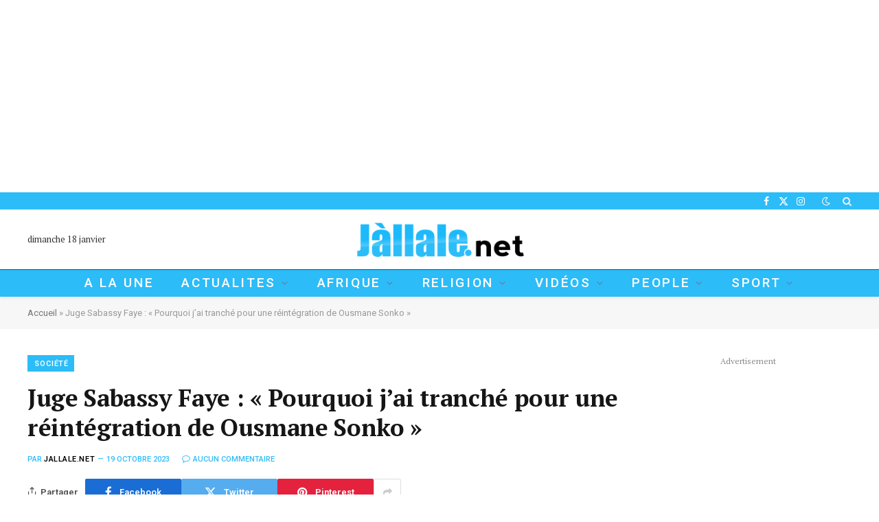

--- FILE ---
content_type: text/html; charset=UTF-8
request_url: https://jallale.net/juge-sabassy-faye-pourquoi-jai-tranche-pour-une-reintegration-de-ousmane-sonko/
body_size: 29647
content:

<!DOCTYPE html>
<html lang="fr-FR" class="s-light site-s-light">

<head>

	<meta charset="UTF-8" />
	<meta name="viewport" content="width=device-width, initial-scale=1" />
	<meta name='robots' content='index, follow, max-image-preview:large, max-snippet:-1, max-video-preview:-1' />

	<!-- This site is optimized with the Yoast SEO plugin v24.4 - https://yoast.com/wordpress/plugins/seo/ -->
	<title>Juge Sabassy Faye : « Pourquoi j’ai tranché pour une réintégration de Ousmane Sonko » &#8226; Jallale.net</title><link rel="preload" as="image" imagesrcset="https://jallale.net/wp-content/uploads/2023/10/fdfg.webp" imagesizes="(max-width: 788px) 100vw, 788px" /><link rel="preload" as="font" href="https://jallale.net/wp-content/themes/smart-mag/css/icons/fonts/ts-icons.woff2?v3.2" type="font/woff2" crossorigin="anonymous" />
	<link rel="canonical" href="https://jallale.net/juge-sabassy-faye-pourquoi-jai-tranche-pour-une-reintegration-de-ousmane-sonko/" />
	<meta property="og:locale" content="fr_FR" />
	<meta property="og:type" content="article" />
	<meta property="og:title" content="Juge Sabassy Faye : « Pourquoi j’ai tranché pour une réintégration de Ousmane Sonko » &#8226; Jallale.net" />
	<meta property="og:description" content="Le juge Sabassy Faye avait émis une décision annulant la radiation d’Ousmane Sonko des listes électorales..." />
	<meta property="og:url" content="https://jallale.net/juge-sabassy-faye-pourquoi-jai-tranche-pour-une-reintegration-de-ousmane-sonko/" />
	<meta property="og:site_name" content="Jallale.net" />
	<meta property="article:published_time" content="2023-10-19T09:02:08+00:00" />
	<meta property="article:modified_time" content="2023-10-19T09:02:10+00:00" />
	<meta property="og:image" content="https://jallale.net/wp-content/uploads/2023/10/fdfg.webp" />
	<meta property="og:image:width" content="696" />
	<meta property="og:image:height" content="343" />
	<meta property="og:image:type" content="image/webp" />
	<meta name="author" content="Jallale.net" />
	<meta name="twitter:card" content="summary_large_image" />
	<meta name="twitter:label1" content="Écrit par" />
	<meta name="twitter:data1" content="Jallale.net" />
	<meta name="twitter:label2" content="Durée de lecture estimée" />
	<meta name="twitter:data2" content="2 minutes" />
	<script type="application/ld+json" class="yoast-schema-graph">{"@context":"https://schema.org","@graph":[{"@type":"Article","@id":"https://jallale.net/juge-sabassy-faye-pourquoi-jai-tranche-pour-une-reintegration-de-ousmane-sonko/#article","isPartOf":{"@id":"https://jallale.net/juge-sabassy-faye-pourquoi-jai-tranche-pour-une-reintegration-de-ousmane-sonko/"},"author":{"name":"Jallale.net","@id":"https://jallale.net/#/schema/person/26fe368ae70c8ec351041020624df44f"},"headline":"Juge Sabassy Faye : « Pourquoi j’ai tranché pour une réintégration de Ousmane Sonko »","datePublished":"2023-10-19T09:02:08+00:00","dateModified":"2023-10-19T09:02:10+00:00","mainEntityOfPage":{"@id":"https://jallale.net/juge-sabassy-faye-pourquoi-jai-tranche-pour-une-reintegration-de-ousmane-sonko/"},"wordCount":320,"commentCount":0,"publisher":{"@id":"https://jallale.net/#organization"},"image":{"@id":"https://jallale.net/juge-sabassy-faye-pourquoi-jai-tranche-pour-une-reintegration-de-ousmane-sonko/#primaryimage"},"thumbnailUrl":"https://jallale.net/wp-content/uploads/2023/10/fdfg.webp","keywords":["Réintégration","Sabassy Faye"],"articleSection":["SOCIÉTÉ"],"inLanguage":"fr-FR","potentialAction":[{"@type":"CommentAction","name":"Comment","target":["https://jallale.net/juge-sabassy-faye-pourquoi-jai-tranche-pour-une-reintegration-de-ousmane-sonko/#respond"]}]},{"@type":"WebPage","@id":"https://jallale.net/juge-sabassy-faye-pourquoi-jai-tranche-pour-une-reintegration-de-ousmane-sonko/","url":"https://jallale.net/juge-sabassy-faye-pourquoi-jai-tranche-pour-une-reintegration-de-ousmane-sonko/","name":"Juge Sabassy Faye : « Pourquoi j’ai tranché pour une réintégration de Ousmane Sonko » &#8226; Jallale.net","isPartOf":{"@id":"https://jallale.net/#website"},"primaryImageOfPage":{"@id":"https://jallale.net/juge-sabassy-faye-pourquoi-jai-tranche-pour-une-reintegration-de-ousmane-sonko/#primaryimage"},"image":{"@id":"https://jallale.net/juge-sabassy-faye-pourquoi-jai-tranche-pour-une-reintegration-de-ousmane-sonko/#primaryimage"},"thumbnailUrl":"https://jallale.net/wp-content/uploads/2023/10/fdfg.webp","datePublished":"2023-10-19T09:02:08+00:00","dateModified":"2023-10-19T09:02:10+00:00","breadcrumb":{"@id":"https://jallale.net/juge-sabassy-faye-pourquoi-jai-tranche-pour-une-reintegration-de-ousmane-sonko/#breadcrumb"},"inLanguage":"fr-FR","potentialAction":[{"@type":"ReadAction","target":["https://jallale.net/juge-sabassy-faye-pourquoi-jai-tranche-pour-une-reintegration-de-ousmane-sonko/"]}]},{"@type":"ImageObject","inLanguage":"fr-FR","@id":"https://jallale.net/juge-sabassy-faye-pourquoi-jai-tranche-pour-une-reintegration-de-ousmane-sonko/#primaryimage","url":"https://jallale.net/wp-content/uploads/2023/10/fdfg.webp","contentUrl":"https://jallale.net/wp-content/uploads/2023/10/fdfg.webp","width":696,"height":343},{"@type":"BreadcrumbList","@id":"https://jallale.net/juge-sabassy-faye-pourquoi-jai-tranche-pour-une-reintegration-de-ousmane-sonko/#breadcrumb","itemListElement":[{"@type":"ListItem","position":1,"name":"Accueil","item":"https://jallale.net/"},{"@type":"ListItem","position":2,"name":"Juge Sabassy Faye : « Pourquoi j’ai tranché pour une réintégration de Ousmane Sonko »"}]},{"@type":"WebSite","@id":"https://jallale.net/#website","url":"https://jallale.net/","name":"Jallale.net","description":"L&#039;actualité en direct, où que vous soyez","publisher":{"@id":"https://jallale.net/#organization"},"potentialAction":[{"@type":"SearchAction","target":{"@type":"EntryPoint","urlTemplate":"https://jallale.net/?s={search_term_string}"},"query-input":{"@type":"PropertyValueSpecification","valueRequired":true,"valueName":"search_term_string"}}],"inLanguage":"fr-FR"},{"@type":"Organization","@id":"https://jallale.net/#organization","name":"Jallale.net","url":"https://jallale.net/","logo":{"@type":"ImageObject","inLanguage":"fr-FR","@id":"https://jallale.net/#/schema/logo/image/","url":"https://jallale.net/wp-content/uploads/2024/11/PETTIT-TAILLE-LOGO-JALLALE.png","contentUrl":"https://jallale.net/wp-content/uploads/2024/11/PETTIT-TAILLE-LOGO-JALLALE.png","width":600,"height":150,"caption":"Jallale.net"},"image":{"@id":"https://jallale.net/#/schema/logo/image/"}},{"@type":"Person","@id":"https://jallale.net/#/schema/person/26fe368ae70c8ec351041020624df44f","name":"Jallale.net","image":{"@type":"ImageObject","inLanguage":"fr-FR","@id":"https://jallale.net/#/schema/person/image/","url":"https://secure.gravatar.com/avatar/2b483041906e33e677289f7fd1e611e6724363511d2660797f4fa616b4d7b4d9?s=96&d=mm&r=g","contentUrl":"https://secure.gravatar.com/avatar/2b483041906e33e677289f7fd1e611e6724363511d2660797f4fa616b4d7b4d9?s=96&d=mm&r=g","caption":"Jallale.net"},"sameAs":["https://jallale.net"]}]}</script>
	<!-- / Yoast SEO plugin. -->


<link rel='dns-prefetch' href='//fonts.googleapis.com' />
<link rel='dns-prefetch' href='//www.googletagmanager.com' />
<link rel='dns-prefetch' href='//pagead2.googlesyndication.com' />
<link rel="alternate" type="application/rss+xml" title="Jallale.net &raquo; Flux" href="https://jallale.net/feed/" />
<link rel="alternate" type="application/rss+xml" title="Jallale.net &raquo; Flux des commentaires" href="https://jallale.net/comments/feed/" />
<link rel="alternate" type="application/rss+xml" title="Jallale.net &raquo; Juge Sabassy Faye : « Pourquoi j’ai tranché pour une réintégration de Ousmane Sonko » Flux des commentaires" href="https://jallale.net/juge-sabassy-faye-pourquoi-jai-tranche-pour-une-reintegration-de-ousmane-sonko/feed/" />
<link rel="alternate" title="oEmbed (JSON)" type="application/json+oembed" href="https://jallale.net/wp-json/oembed/1.0/embed?url=https%3A%2F%2Fjallale.net%2Fjuge-sabassy-faye-pourquoi-jai-tranche-pour-une-reintegration-de-ousmane-sonko%2F" />
<link rel="alternate" title="oEmbed (XML)" type="text/xml+oembed" href="https://jallale.net/wp-json/oembed/1.0/embed?url=https%3A%2F%2Fjallale.net%2Fjuge-sabassy-faye-pourquoi-jai-tranche-pour-une-reintegration-de-ousmane-sonko%2F&#038;format=xml" />
<style id='wp-img-auto-sizes-contain-inline-css' type='text/css'>
img:is([sizes=auto i],[sizes^="auto," i]){contain-intrinsic-size:3000px 1500px}
/*# sourceURL=wp-img-auto-sizes-contain-inline-css */
</style>
<style id='wp-emoji-styles-inline-css' type='text/css'>

	img.wp-smiley, img.emoji {
		display: inline !important;
		border: none !important;
		box-shadow: none !important;
		height: 1em !important;
		width: 1em !important;
		margin: 0 0.07em !important;
		vertical-align: -0.1em !important;
		background: none !important;
		padding: 0 !important;
	}
/*# sourceURL=wp-emoji-styles-inline-css */
</style>
<link rel='stylesheet' id='wp-block-library-css' href='https://jallale.net/wp-includes/css/dist/block-library/style.min.css?ver=6.9' type='text/css' media='all' />
<style id='classic-theme-styles-inline-css' type='text/css'>
/*! This file is auto-generated */
.wp-block-button__link{color:#fff;background-color:#32373c;border-radius:9999px;box-shadow:none;text-decoration:none;padding:calc(.667em + 2px) calc(1.333em + 2px);font-size:1.125em}.wp-block-file__button{background:#32373c;color:#fff;text-decoration:none}
/*# sourceURL=/wp-includes/css/classic-themes.min.css */
</style>
<style id='global-styles-inline-css' type='text/css'>
:root{--wp--preset--aspect-ratio--square: 1;--wp--preset--aspect-ratio--4-3: 4/3;--wp--preset--aspect-ratio--3-4: 3/4;--wp--preset--aspect-ratio--3-2: 3/2;--wp--preset--aspect-ratio--2-3: 2/3;--wp--preset--aspect-ratio--16-9: 16/9;--wp--preset--aspect-ratio--9-16: 9/16;--wp--preset--color--black: #000000;--wp--preset--color--cyan-bluish-gray: #abb8c3;--wp--preset--color--white: #ffffff;--wp--preset--color--pale-pink: #f78da7;--wp--preset--color--vivid-red: #cf2e2e;--wp--preset--color--luminous-vivid-orange: #ff6900;--wp--preset--color--luminous-vivid-amber: #fcb900;--wp--preset--color--light-green-cyan: #7bdcb5;--wp--preset--color--vivid-green-cyan: #00d084;--wp--preset--color--pale-cyan-blue: #8ed1fc;--wp--preset--color--vivid-cyan-blue: #0693e3;--wp--preset--color--vivid-purple: #9b51e0;--wp--preset--gradient--vivid-cyan-blue-to-vivid-purple: linear-gradient(135deg,rgb(6,147,227) 0%,rgb(155,81,224) 100%);--wp--preset--gradient--light-green-cyan-to-vivid-green-cyan: linear-gradient(135deg,rgb(122,220,180) 0%,rgb(0,208,130) 100%);--wp--preset--gradient--luminous-vivid-amber-to-luminous-vivid-orange: linear-gradient(135deg,rgb(252,185,0) 0%,rgb(255,105,0) 100%);--wp--preset--gradient--luminous-vivid-orange-to-vivid-red: linear-gradient(135deg,rgb(255,105,0) 0%,rgb(207,46,46) 100%);--wp--preset--gradient--very-light-gray-to-cyan-bluish-gray: linear-gradient(135deg,rgb(238,238,238) 0%,rgb(169,184,195) 100%);--wp--preset--gradient--cool-to-warm-spectrum: linear-gradient(135deg,rgb(74,234,220) 0%,rgb(151,120,209) 20%,rgb(207,42,186) 40%,rgb(238,44,130) 60%,rgb(251,105,98) 80%,rgb(254,248,76) 100%);--wp--preset--gradient--blush-light-purple: linear-gradient(135deg,rgb(255,206,236) 0%,rgb(152,150,240) 100%);--wp--preset--gradient--blush-bordeaux: linear-gradient(135deg,rgb(254,205,165) 0%,rgb(254,45,45) 50%,rgb(107,0,62) 100%);--wp--preset--gradient--luminous-dusk: linear-gradient(135deg,rgb(255,203,112) 0%,rgb(199,81,192) 50%,rgb(65,88,208) 100%);--wp--preset--gradient--pale-ocean: linear-gradient(135deg,rgb(255,245,203) 0%,rgb(182,227,212) 50%,rgb(51,167,181) 100%);--wp--preset--gradient--electric-grass: linear-gradient(135deg,rgb(202,248,128) 0%,rgb(113,206,126) 100%);--wp--preset--gradient--midnight: linear-gradient(135deg,rgb(2,3,129) 0%,rgb(40,116,252) 100%);--wp--preset--font-size--small: 13px;--wp--preset--font-size--medium: 20px;--wp--preset--font-size--large: 36px;--wp--preset--font-size--x-large: 42px;--wp--preset--spacing--20: 0.44rem;--wp--preset--spacing--30: 0.67rem;--wp--preset--spacing--40: 1rem;--wp--preset--spacing--50: 1.5rem;--wp--preset--spacing--60: 2.25rem;--wp--preset--spacing--70: 3.38rem;--wp--preset--spacing--80: 5.06rem;--wp--preset--shadow--natural: 6px 6px 9px rgba(0, 0, 0, 0.2);--wp--preset--shadow--deep: 12px 12px 50px rgba(0, 0, 0, 0.4);--wp--preset--shadow--sharp: 6px 6px 0px rgba(0, 0, 0, 0.2);--wp--preset--shadow--outlined: 6px 6px 0px -3px rgb(255, 255, 255), 6px 6px rgb(0, 0, 0);--wp--preset--shadow--crisp: 6px 6px 0px rgb(0, 0, 0);}:where(.is-layout-flex){gap: 0.5em;}:where(.is-layout-grid){gap: 0.5em;}body .is-layout-flex{display: flex;}.is-layout-flex{flex-wrap: wrap;align-items: center;}.is-layout-flex > :is(*, div){margin: 0;}body .is-layout-grid{display: grid;}.is-layout-grid > :is(*, div){margin: 0;}:where(.wp-block-columns.is-layout-flex){gap: 2em;}:where(.wp-block-columns.is-layout-grid){gap: 2em;}:where(.wp-block-post-template.is-layout-flex){gap: 1.25em;}:where(.wp-block-post-template.is-layout-grid){gap: 1.25em;}.has-black-color{color: var(--wp--preset--color--black) !important;}.has-cyan-bluish-gray-color{color: var(--wp--preset--color--cyan-bluish-gray) !important;}.has-white-color{color: var(--wp--preset--color--white) !important;}.has-pale-pink-color{color: var(--wp--preset--color--pale-pink) !important;}.has-vivid-red-color{color: var(--wp--preset--color--vivid-red) !important;}.has-luminous-vivid-orange-color{color: var(--wp--preset--color--luminous-vivid-orange) !important;}.has-luminous-vivid-amber-color{color: var(--wp--preset--color--luminous-vivid-amber) !important;}.has-light-green-cyan-color{color: var(--wp--preset--color--light-green-cyan) !important;}.has-vivid-green-cyan-color{color: var(--wp--preset--color--vivid-green-cyan) !important;}.has-pale-cyan-blue-color{color: var(--wp--preset--color--pale-cyan-blue) !important;}.has-vivid-cyan-blue-color{color: var(--wp--preset--color--vivid-cyan-blue) !important;}.has-vivid-purple-color{color: var(--wp--preset--color--vivid-purple) !important;}.has-black-background-color{background-color: var(--wp--preset--color--black) !important;}.has-cyan-bluish-gray-background-color{background-color: var(--wp--preset--color--cyan-bluish-gray) !important;}.has-white-background-color{background-color: var(--wp--preset--color--white) !important;}.has-pale-pink-background-color{background-color: var(--wp--preset--color--pale-pink) !important;}.has-vivid-red-background-color{background-color: var(--wp--preset--color--vivid-red) !important;}.has-luminous-vivid-orange-background-color{background-color: var(--wp--preset--color--luminous-vivid-orange) !important;}.has-luminous-vivid-amber-background-color{background-color: var(--wp--preset--color--luminous-vivid-amber) !important;}.has-light-green-cyan-background-color{background-color: var(--wp--preset--color--light-green-cyan) !important;}.has-vivid-green-cyan-background-color{background-color: var(--wp--preset--color--vivid-green-cyan) !important;}.has-pale-cyan-blue-background-color{background-color: var(--wp--preset--color--pale-cyan-blue) !important;}.has-vivid-cyan-blue-background-color{background-color: var(--wp--preset--color--vivid-cyan-blue) !important;}.has-vivid-purple-background-color{background-color: var(--wp--preset--color--vivid-purple) !important;}.has-black-border-color{border-color: var(--wp--preset--color--black) !important;}.has-cyan-bluish-gray-border-color{border-color: var(--wp--preset--color--cyan-bluish-gray) !important;}.has-white-border-color{border-color: var(--wp--preset--color--white) !important;}.has-pale-pink-border-color{border-color: var(--wp--preset--color--pale-pink) !important;}.has-vivid-red-border-color{border-color: var(--wp--preset--color--vivid-red) !important;}.has-luminous-vivid-orange-border-color{border-color: var(--wp--preset--color--luminous-vivid-orange) !important;}.has-luminous-vivid-amber-border-color{border-color: var(--wp--preset--color--luminous-vivid-amber) !important;}.has-light-green-cyan-border-color{border-color: var(--wp--preset--color--light-green-cyan) !important;}.has-vivid-green-cyan-border-color{border-color: var(--wp--preset--color--vivid-green-cyan) !important;}.has-pale-cyan-blue-border-color{border-color: var(--wp--preset--color--pale-cyan-blue) !important;}.has-vivid-cyan-blue-border-color{border-color: var(--wp--preset--color--vivid-cyan-blue) !important;}.has-vivid-purple-border-color{border-color: var(--wp--preset--color--vivid-purple) !important;}.has-vivid-cyan-blue-to-vivid-purple-gradient-background{background: var(--wp--preset--gradient--vivid-cyan-blue-to-vivid-purple) !important;}.has-light-green-cyan-to-vivid-green-cyan-gradient-background{background: var(--wp--preset--gradient--light-green-cyan-to-vivid-green-cyan) !important;}.has-luminous-vivid-amber-to-luminous-vivid-orange-gradient-background{background: var(--wp--preset--gradient--luminous-vivid-amber-to-luminous-vivid-orange) !important;}.has-luminous-vivid-orange-to-vivid-red-gradient-background{background: var(--wp--preset--gradient--luminous-vivid-orange-to-vivid-red) !important;}.has-very-light-gray-to-cyan-bluish-gray-gradient-background{background: var(--wp--preset--gradient--very-light-gray-to-cyan-bluish-gray) !important;}.has-cool-to-warm-spectrum-gradient-background{background: var(--wp--preset--gradient--cool-to-warm-spectrum) !important;}.has-blush-light-purple-gradient-background{background: var(--wp--preset--gradient--blush-light-purple) !important;}.has-blush-bordeaux-gradient-background{background: var(--wp--preset--gradient--blush-bordeaux) !important;}.has-luminous-dusk-gradient-background{background: var(--wp--preset--gradient--luminous-dusk) !important;}.has-pale-ocean-gradient-background{background: var(--wp--preset--gradient--pale-ocean) !important;}.has-electric-grass-gradient-background{background: var(--wp--preset--gradient--electric-grass) !important;}.has-midnight-gradient-background{background: var(--wp--preset--gradient--midnight) !important;}.has-small-font-size{font-size: var(--wp--preset--font-size--small) !important;}.has-medium-font-size{font-size: var(--wp--preset--font-size--medium) !important;}.has-large-font-size{font-size: var(--wp--preset--font-size--large) !important;}.has-x-large-font-size{font-size: var(--wp--preset--font-size--x-large) !important;}
:where(.wp-block-post-template.is-layout-flex){gap: 1.25em;}:where(.wp-block-post-template.is-layout-grid){gap: 1.25em;}
:where(.wp-block-term-template.is-layout-flex){gap: 1.25em;}:where(.wp-block-term-template.is-layout-grid){gap: 1.25em;}
:where(.wp-block-columns.is-layout-flex){gap: 2em;}:where(.wp-block-columns.is-layout-grid){gap: 2em;}
:root :where(.wp-block-pullquote){font-size: 1.5em;line-height: 1.6;}
/*# sourceURL=global-styles-inline-css */
</style>
<link rel='stylesheet' id='contact-form-7-css' href='https://jallale.net/wp-content/plugins/contact-form-7/includes/css/styles.css?ver=6.0.3' type='text/css' media='all' />
<link rel='stylesheet' id='elementor-icons-css' href='https://jallale.net/wp-content/plugins/elementor/assets/lib/eicons/css/elementor-icons.min.css?ver=5.45.0' type='text/css' media='all' />
<link rel='stylesheet' id='elementor-frontend-css' href='https://jallale.net/wp-content/plugins/elementor/assets/css/frontend.min.css?ver=3.34.1' type='text/css' media='all' />
<link rel='stylesheet' id='elementor-post-14878-css' href='https://jallale.net/wp-content/uploads/elementor/css/post-14878.css?ver=1768469127' type='text/css' media='all' />
<link rel='stylesheet' id='font-awesome-5-all-css' href='https://jallale.net/wp-content/plugins/elementor/assets/lib/font-awesome/css/all.min.css?ver=3.34.1' type='text/css' media='all' />
<link rel='stylesheet' id='font-awesome-4-shim-css' href='https://jallale.net/wp-content/plugins/elementor/assets/lib/font-awesome/css/v4-shims.min.css?ver=3.34.1' type='text/css' media='all' />
<link rel='stylesheet' id='elementor-post-4088-css' href='https://jallale.net/wp-content/uploads/elementor/css/post-4088.css?ver=1768469127' type='text/css' media='all' />
<link rel='stylesheet' id='smartmag-core-css' href='https://jallale.net/wp-content/themes/smart-mag/style.css?ver=10.3.2' type='text/css' media='all' />
<link rel='stylesheet' id='smartmag-fonts-css' href='https://fonts.googleapis.com/css?family=Hind%3A400%2C500%2C600&#038;display=swap' type='text/css' media='all' />
<link rel='stylesheet' id='smartmag-magnific-popup-css' href='https://jallale.net/wp-content/themes/smart-mag/css/lightbox.css?ver=10.3.2' type='text/css' media='all' />
<link rel='stylesheet' id='smartmag-icons-css' href='https://jallale.net/wp-content/themes/smart-mag/css/icons/icons.css?ver=10.3.2' type='text/css' media='all' />
<link rel='stylesheet' id='smartmag-skin-css' href='https://jallale.net/wp-content/themes/smart-mag/css/skin-trendy.css?ver=10.3.2' type='text/css' media='all' />
<style id='smartmag-skin-inline-css' type='text/css'>
:root { --c-main: #2cbcf8;
--c-main-rgb: 44,188,248;
--text-font: "PT Serif", Georgia, serif;
--body-font: "PT Serif", Georgia, serif;
--ui-font: "Roboto", system-ui, -apple-system, "Segoe UI", Arial, sans-serif;
--title-font: "Roboto", system-ui, -apple-system, "Segoe UI", Arial, sans-serif;
--h-font: "Roboto", system-ui, -apple-system, "Segoe UI", Arial, sans-serif;
--title-font: var(--body-font);
--c-post-meta: var(--c-main);
--c-excerpts: #000000;
--excerpt-size: 13px;
--post-content-gaps: 1.3em; }
.s-dark body { background-color: #00091e; }
.post-title:not(._) { font-weight: bold; letter-spacing: -0.01em; }
:root { --sidebar-width: 301px; }
.ts-row, .has-el-gap { --sidebar-c-width: calc(var(--sidebar-width) + var(--grid-gutter-h) + var(--sidebar-c-pad)); }
:root { --sidebar-pad: 18px; --sidebar-sep-pad: 18px; }
.smart-head-main { --c-shadow: rgba(0,0,0,0.05); }
.smart-head-main .smart-head-top { --head-h: 25px; background-color: #2cbcf8; }
.smart-head-main .smart-head-mid { --head-h: 87px; background-color: rgba(44,188,248,0); }
.smart-head-main .smart-head-bot { --head-h: 40px; background-color: #2cbcf8; border-top-width: 1px; border-top-color: #304951; }
.navigation { font-family: "Roboto", system-ui, -apple-system, "Segoe UI", Arial, sans-serif; }
.navigation-main .menu > li > a { font-family: "Roboto", system-ui, -apple-system, "Segoe UI", Arial, sans-serif; font-size: 19px; font-weight: 500; text-transform: uppercase; letter-spacing: 0.14em; }
.s-light .navigation-main { --c-nav: #ffffff; }
.s-light .navigation { --c-nav-blip: #353535; }
.s-dark .navigation { --c-nav-blip: #6e769b; --c-nav-hov-bg: #f9f9f9; --c-nav-drop-bg: #000000; --c-nav-drop-hov-bg: #ffffff; }
.s-dark .smart-head-mobile .smart-head-mid,
.smart-head-mobile .s-dark.smart-head-mid { background-color: rgba(10,22,51,0); }
.smart-head-mobile .smart-head-bot { --head-h: 46px; background-color: #2cbcf8; border-top-color: #304951; }
.s-dark .off-canvas, .off-canvas.s-dark { background-color: #080f22; }
.navigation-small { margin-left: calc(-1 * var(--nav-items-space)); }
.s-dark .navigation-small { --c-nav: rgba(255,255,255,0.92); --c-nav-hov: #fff; }
.navigation-scroll { font-family: "Roboto", system-ui, -apple-system, "Segoe UI", Arial, sans-serif; }
.navigation-scroll .menu > li > a { font-size: 11px; font-weight: 800; text-transform: initial; letter-spacing: 0.14em; }
.smart-head .navigation-scroll { --nav-items-space: 21px; }
.smart-head-main .spc-social { --c-spc-social: #fff; --c-spc-social-hov: #f2f2f2; }
.smart-head-main .search-icon:hover { color: #f2f2f2; }
.smart-head-mobile { --search-icon-size: 19px; }
.smart-head-mobile .search-icon { --item-mr: 11px; }
.smart-head-main .scheme-switcher a:hover { color: #f2f2f2; }
.smart-head-main .offcanvas-toggle { transform: scale(0.75); }
.s-dark .smart-head-mobile .offcanvas-toggle,
.smart-head-mobile .s-dark .offcanvas-toggle { --c-hamburger: rgba(255,255,255,0.85); }
.smart-head-mobile .hamburger-icon { --line-weight: 2px; }
.smart-head .ts-button1 { font-weight: normal; letter-spacing: 0.11em; height: 32px; line-height: 32px; }
.post-meta { font-family: var(--ui-font); }
.post-meta .meta-item, .post-meta .text-in { font-size: 10px; font-weight: 500; text-transform: uppercase; }
.post-meta .text-in, .post-meta .post-cat > a { font-size: 11px; }
.post-meta .post-cat > a { font-weight: 600; text-transform: uppercase; }
.s-light .block-wrap.s-dark { --c-post-meta: var(--c-contrast-450); }
.post-meta .post-author > a { color: #000000; }
.s-dark .post-meta .post-author > a { color: #ffffff; }
.post-meta .post-cat > a { color: var(--c-main); }
.s-dark .post-meta .post-cat > a { color: #ffffff; }
.l-post .excerpt { font-family: var(--ui-font); }
.l-post .excerpt { font-weight: normal; }
.cat-labels .category { font-family: var(--ui-font); font-size: 11px; font-weight: 600; text-transform: uppercase; letter-spacing: 0.08em; color: #ffffff; border-radius: 0px; padding-top: 2px; padding-left: 10px; }
.block-head-b .heading { font-family: var(--ui-font); font-size: 20px; font-weight: bold; text-transform: initial; }
.block-head-b { --space-below: 15px; }
.block-head-c { --line-weight: 3px; }
.block-head-h { --border-weight: 1px; }
.block-head-i { --space-below: 22px; --line-weight: 5px; }
.load-button { color: #000000; background-color: #ffffff; padding-top: 15px; padding-bottom: 15px; width: 400px; }
.loop-grid .ratio-is-custom { padding-bottom: calc(100% / 1.68); }
.loop-grid-base .post-title { font-size: 17px; }
.loop-grid-sm .post-title { font-size: 16px; }
.has-nums .l-post { --num-font: var(--body-font); }
.has-nums-a .l-post .post-title:before,
.has-nums-b .l-post .content:before { font-size: 26px; }
.has-nums:not(.has-nums-c) { --num-color: var(--c-main); }
.has-nums-a .l-post .post-title:before,
.has-nums-b .l-post .content:before { content: counter(ts-loop) "."; }
.loop-list .ratio-is-custom { padding-bottom: calc(100% / 1.575); }
.list-post { --list-p-media-width: 44%; --list-p-media-max-width: 85%; }
.list-post .media:not(i) { --list-p-media-max-width: 44%; }
.loop-small .post-title { font-size: 14px; }
.loop-small .media { width: 35%; max-width: 50%; }
.loop-small .media:not(i) { max-width: 122px; }
.single-featured .featured, .the-post-header .featured { border-radius: 0px; --media-radius: 0px; overflow: hidden; }
.single .featured .ratio-is-custom { padding-bottom: calc(100% / 1.8); }
.post-meta-single .meta-item, .post-meta-single .text-in { font-size: 11px; }
.entry-content { font-size: 17px; letter-spacing: -0.005em; }
.site-s-light .entry-content { color: #0c0c0c; }
:where(.entry-content) a { text-decoration: underline; text-underline-offset: 4px; text-decoration-thickness: 2px; }
.entry-content p { --post-content-gaps: 1.3em; }
.post-share-float .service { width: 42px; height: 38px; margin-bottom: 7px; border-radius: 3px; }
.s-head-large .sub-title { font-size: 18px; letter-spacing: -0.01em; }
.s-post-large .post-content-wrap { display: grid; grid-template-columns: minmax(0, 1fr); }
.s-post-large .entry-content { max-width: min(100%, calc(720px + var(--p-spacious-pad)*2)); justify-self: center; }
@media (min-width: 1200px) { .has-nums-c .l-post .post-title:before,
.has-nums-c .l-post .content:before { font-size: 17px; }
.s-head-large .post-title { font-size: 39px; } }
@media (min-width: 941px) and (max-width: 1200px) { .ts-row, .has-el-gap { --sidebar-c-width: calc(var(--sidebar-width) + var(--grid-gutter-h) + var(--sidebar-c-pad)); }
.navigation-main .menu > li > a { font-size: calc(10px + (19px - 10px) * .7); } }
@media (min-width: 768px) and (max-width: 940px) { .ts-contain, .main { padding-left: 35px; padding-right: 35px; }
.layout-boxed-inner { --wrap-padding: 35px; }
:root { --wrap-padding: 35px; } }
@media (max-width: 767px) { .ts-contain, .main { padding-left: 25px; padding-right: 25px; }
.layout-boxed-inner { --wrap-padding: 25px; }
:root { --wrap-padding: 25px; } }


/*# sourceURL=smartmag-skin-inline-css */
</style>
<link rel='stylesheet' id='smartmag-gfonts-custom-css' href='https://fonts.googleapis.com/css?family=PT+Serif%3A400%2C500%2C600%2C700%2Cbold%7CRoboto%3A400%2C500%2C600%2C700%2Cnormal%2Cbold&#038;display=swap' type='text/css' media='all' />
<script type="text/javascript" id="smartmag-lazy-inline-js-after">
/* <![CDATA[ */
/**
 * @copyright ThemeSphere
 * @preserve
 */
var BunyadLazy={};BunyadLazy.load=function(){function a(e,n){var t={};e.dataset.bgset&&e.dataset.sizes?(t.sizes=e.dataset.sizes,t.srcset=e.dataset.bgset):t.src=e.dataset.bgsrc,function(t){var a=t.dataset.ratio;if(0<a){const e=t.parentElement;if(e.classList.contains("media-ratio")){const n=e.style;n.getPropertyValue("--a-ratio")||(n.paddingBottom=100/a+"%")}}}(e);var a,o=document.createElement("img");for(a in o.onload=function(){var t="url('"+(o.currentSrc||o.src)+"')",a=e.style;a.backgroundImage!==t&&requestAnimationFrame(()=>{a.backgroundImage=t,n&&n()}),o.onload=null,o.onerror=null,o=null},o.onerror=o.onload,t)o.setAttribute(a,t[a]);o&&o.complete&&0<o.naturalWidth&&o.onload&&o.onload()}function e(t){t.dataset.loaded||a(t,()=>{document.dispatchEvent(new Event("lazyloaded")),t.dataset.loaded=1})}function n(t){"complete"===document.readyState?t():window.addEventListener("load",t)}return{initEarly:function(){var t,a=()=>{document.querySelectorAll(".img.bg-cover:not(.lazyload)").forEach(e)};"complete"!==document.readyState?(t=setInterval(a,150),n(()=>{a(),clearInterval(t)})):a()},callOnLoad:n,initBgImages:function(t){t&&n(()=>{document.querySelectorAll(".img.bg-cover").forEach(e)})},bgLoad:a}}(),BunyadLazy.load.initEarly();
//# sourceURL=smartmag-lazy-inline-js-after
/* ]]> */
</script>
<script type="text/javascript" src="https://jallale.net/wp-content/plugins/elementor/assets/lib/font-awesome/js/v4-shims.min.js?ver=3.34.1" id="font-awesome-4-shim-js"></script>
<script type="text/javascript" src="https://jallale.net/wp-includes/js/jquery/jquery.min.js?ver=3.7.1" id="jquery-core-js"></script>
<script type="text/javascript" src="https://jallale.net/wp-includes/js/jquery/jquery-migrate.min.js?ver=3.4.1" id="jquery-migrate-js"></script>
<link rel="https://api.w.org/" href="https://jallale.net/wp-json/" /><link rel="alternate" title="JSON" type="application/json" href="https://jallale.net/wp-json/wp/v2/posts/8700" /><link rel="EditURI" type="application/rsd+xml" title="RSD" href="https://jallale.net/xmlrpc.php?rsd" />
<meta name="generator" content="WordPress 6.9" />
<link rel='shortlink' href='https://jallale.net/?p=8700' />
<meta name="generator" content="Site Kit by Google 1.170.0" />
		<script>
		var BunyadSchemeKey = 'bunyad-scheme';
		(() => {
			const d = document.documentElement;
			const c = d.classList;
			var scheme = localStorage.getItem(BunyadSchemeKey);
			
			if (scheme) {
				d.dataset.origClass = c;
				scheme === 'dark' ? c.remove('s-light', 'site-s-light') : c.remove('s-dark', 'site-s-dark');
				c.add('site-s-' + scheme, 's-' + scheme);
			}
		})();
		</script>
		
<!-- Balises Meta Google AdSense ajoutées par Site Kit -->
<meta name="google-adsense-platform-account" content="ca-host-pub-2644536267352236">
<meta name="google-adsense-platform-domain" content="sitekit.withgoogle.com">
<!-- Fin des balises Meta End Google AdSense ajoutées par Site Kit -->
<meta name="generator" content="Elementor 3.34.1; features: additional_custom_breakpoints; settings: css_print_method-external, google_font-enabled, font_display-auto">
			<style>
				.e-con.e-parent:nth-of-type(n+4):not(.e-lazyloaded):not(.e-no-lazyload),
				.e-con.e-parent:nth-of-type(n+4):not(.e-lazyloaded):not(.e-no-lazyload) * {
					background-image: none !important;
				}
				@media screen and (max-height: 1024px) {
					.e-con.e-parent:nth-of-type(n+3):not(.e-lazyloaded):not(.e-no-lazyload),
					.e-con.e-parent:nth-of-type(n+3):not(.e-lazyloaded):not(.e-no-lazyload) * {
						background-image: none !important;
					}
				}
				@media screen and (max-height: 640px) {
					.e-con.e-parent:nth-of-type(n+2):not(.e-lazyloaded):not(.e-no-lazyload),
					.e-con.e-parent:nth-of-type(n+2):not(.e-lazyloaded):not(.e-no-lazyload) * {
						background-image: none !important;
					}
				}
			</style>
			<script async src="https://pagead2.googlesyndication.com/pagead/js/adsbygoogle.js?client=ca-pub-5480896792388107"
     crossorigin="anonymous"></script>
<!-- Article -->
<ins class="adsbygoogle"
     style="display:block"
     data-ad-client="ca-pub-5480896792388107"
     data-ad-slot="8635533910"
     data-ad-format="auto"
     data-full-width-responsive="true"></ins>
<script>
     (adsbygoogle = window.adsbygoogle || []).push({});
</script>
<!-- Extrait Google Tag Manager ajouté par Site Kit -->
<script type="text/javascript">
/* <![CDATA[ */

			( function( w, d, s, l, i ) {
				w[l] = w[l] || [];
				w[l].push( {'gtm.start': new Date().getTime(), event: 'gtm.js'} );
				var f = d.getElementsByTagName( s )[0],
					j = d.createElement( s ), dl = l != 'dataLayer' ? '&l=' + l : '';
				j.async = true;
				j.src = 'https://www.googletagmanager.com/gtm.js?id=' + i + dl;
				f.parentNode.insertBefore( j, f );
			} )( window, document, 'script', 'dataLayer', 'GTM-WFF55CJ' );
			
/* ]]> */
</script>

<!-- End Google Tag Manager snippet added by Site Kit -->

<!-- Extrait Google AdSense ajouté par Site Kit -->
<script type="text/javascript" async="async" src="https://pagead2.googlesyndication.com/pagead/js/adsbygoogle.js?client=ca-pub-5480896792388107&amp;host=ca-host-pub-2644536267352236" crossorigin="anonymous"></script>

<!-- End Google AdSense snippet added by Site Kit -->
<link rel="icon" href="https://jallale.net/wp-content/uploads/2023/03/cropped-ICONE-JALLALE-NET-32x32.png" sizes="32x32" />
<link rel="icon" href="https://jallale.net/wp-content/uploads/2023/03/cropped-ICONE-JALLALE-NET-192x192.png" sizes="192x192" />
<link rel="apple-touch-icon" href="https://jallale.net/wp-content/uploads/2023/03/cropped-ICONE-JALLALE-NET-180x180.png" />
<meta name="msapplication-TileImage" content="https://jallale.net/wp-content/uploads/2023/03/cropped-ICONE-JALLALE-NET-270x270.png" />


</head>

<body class="wp-singular post-template-default single single-post postid-8700 single-format-standard wp-custom-logo wp-theme-smart-mag right-sidebar post-layout-modern post-cat-1 has-lb has-lb-sm ts-img-hov-fade layout-normal elementor-default elementor-kit-14878">

		<!-- Extrait Google Tag Manager (noscript) ajouté par Site Kit -->
		<noscript>
			<iframe src="https://www.googletagmanager.com/ns.html?id=GTM-WFF55CJ" height="0" width="0" style="display:none;visibility:hidden"></iframe>
		</noscript>
		<!-- End Google Tag Manager (noscript) snippet added by Site Kit -->
		

<div class="main-wrap">

	
<div class="off-canvas-backdrop"></div>
<div class="mobile-menu-container off-canvas s-dark" id="off-canvas">

	<div class="off-canvas-head">
		<a href="#" class="close">
			<span class="visuallyhidden">Fermer Le Menu</span>
			<i class="tsi tsi-times"></i>
		</a>

		<div class="ts-logo">
			<img class="logo-mobile logo-image" src="https://jallale.net/wp-content/uploads/2024/11/PETTIT-TAILLE-LOGO-JALLALE.png" width="300" height="75" alt="Jallale.net"/>		</div>
	</div>

	<div class="off-canvas-content">

		
			<ul id="menu-menu-haut" class="mobile-menu"><li id="menu-item-15557" class="menu-item menu-item-type-custom menu-item-object-custom menu-item-home menu-item-15557"><a href="https://jallale.net/">A LA UNE</a></li>
<li id="menu-item-14665" class="menu-item menu-item-type-taxonomy menu-item-object-category menu-item-has-children menu-item-14665"><a href="https://jallale.net/category/actualites/">ACTUALITES</a>
<ul class="sub-menu">
	<li id="menu-item-14667" class="menu-item menu-item-type-taxonomy menu-item-object-category menu-item-14667"><a href="https://jallale.net/category/politique/">POLITIQUE</a></li>
	<li id="menu-item-14668" class="menu-item menu-item-type-taxonomy menu-item-object-category current-post-ancestor current-menu-parent current-post-parent menu-item-14668"><a href="https://jallale.net/category/societe/">SOCIÉTÉ</a></li>
	<li id="menu-item-1378" class="menu-item menu-item-type-taxonomy menu-item-object-category menu-item-1378"><a href="https://jallale.net/category/economie/">ECONOMIE</a></li>
	<li id="menu-item-14669" class="menu-item menu-item-type-taxonomy menu-item-object-category menu-item-14669"><a href="https://jallale.net/category/justice/">JUSTICE</a></li>
	<li id="menu-item-1610" class="menu-item menu-item-type-taxonomy menu-item-object-category menu-item-1610"><a href="https://jallale.net/category/fait-divers/">FAIT-DIVERS</a></li>
</ul>
</li>
<li id="menu-item-1377" class="menu-item menu-item-type-taxonomy menu-item-object-category menu-item-1377"><a href="https://jallale.net/category/afrique/">AFRIQUE</a></li>
<li id="menu-item-1383" class="menu-item menu-item-type-taxonomy menu-item-object-category menu-item-1383"><a href="https://jallale.net/category/religion/">RELIGION</a></li>
<li id="menu-item-14670" class="menu-item menu-item-type-taxonomy menu-item-object-category menu-item-14670"><a href="https://jallale.net/category/videos/">VIDÉOS</a></li>
<li id="menu-item-14671" class="menu-item menu-item-type-taxonomy menu-item-object-category menu-item-14671"><a href="https://jallale.net/category/people/">PEOPLE</a></li>
<li id="menu-item-14666" class="menu-item menu-item-type-taxonomy menu-item-object-category menu-item-14666"><a href="https://jallale.net/category/sport/">SPORT</a></li>
</ul>
		
					<div class="off-canvas-widgets">
				
		<div id="smartmag-block-posts-small-2" class="widget ts-block-widget smartmag-widget-posts-small">		
		<div class="block">
					<section class="block-wrap block-posts-small block-sc mb-none" data-id="1">

			<div class="widget-title block-head block-head-ac block-head-b"><h5 class="heading">What's Hot</h5></div>	
			<div class="block-content">
				
	<div class="loop loop-small loop-small-a loop-sep loop-small-sep grid grid-1 md:grid-1 sm:grid-1 xs:grid-1">

					
<article class="l-post small-post small-a-post m-pos-left">

	
			<div class="media">

		
			<a href="https://jallale.net/finale-senegal-contre-maroc-cheikh-niang-rappelle-les-relations-fraternelles-entre-pays/" class="image-link media-ratio ratio-3-2" title="Finale Sénégal contre Maroc : Cheikh Niang rappelle les relations fraternelles entre pays"><span data-bgsrc="https://jallale.net/wp-content/uploads/2026/01/IMG_4532-300x200.jpeg" class="img bg-cover wp-post-image attachment-medium size-medium lazyload" data-bgset="https://jallale.net/wp-content/uploads/2026/01/IMG_4532-300x200.jpeg 300w, https://jallale.net/wp-content/uploads/2026/01/IMG_4532-1024x683.jpeg 1024w, https://jallale.net/wp-content/uploads/2026/01/IMG_4532-768x512.jpeg 768w, https://jallale.net/wp-content/uploads/2026/01/IMG_4532-150x100.jpeg 150w, https://jallale.net/wp-content/uploads/2026/01/IMG_4532-450x300.jpeg 450w, https://jallale.net/wp-content/uploads/2026/01/IMG_4532-1200x801.jpeg 1200w, https://jallale.net/wp-content/uploads/2026/01/IMG_4532.jpeg 1280w" data-sizes="(max-width: 138px) 100vw, 138px"></span></a>			
			
			
			
		
		</div>
	

	
		<div class="content">

			<div class="post-meta post-meta-a post-meta-left has-below"><h4 class="is-title post-title"><a href="https://jallale.net/finale-senegal-contre-maroc-cheikh-niang-rappelle-les-relations-fraternelles-entre-pays/">Finale Sénégal contre Maroc : Cheikh Niang rappelle les relations fraternelles entre pays</a></h4><div class="post-meta-items meta-below"><span class="meta-item date"><span class="date-link"><time class="post-date" datetime="2026-01-17T18:49:49+00:00">17 janvier 2026</time></span></span></div></div>			
			
			
		</div>

	
</article>	
					
<article class="l-post small-post small-a-post m-pos-left">

	
			<div class="media">

		
			<a href="https://jallale.net/sabotage-contre-le-senegal-a-rabat-la-fsf-denonce-les-pratiques/" class="image-link media-ratio ratio-3-2" title="Sabotage contre le Sénégal à Rabat : La FSF dénonce les pratiques"><span data-bgsrc="https://jallale.net/wp-content/uploads/2026/01/photo-output-7-300x175.jpeg" class="img bg-cover wp-post-image attachment-medium size-medium lazyload" data-bgset="https://jallale.net/wp-content/uploads/2026/01/photo-output-7-300x175.jpeg 300w, https://jallale.net/wp-content/uploads/2026/01/photo-output-7-1024x599.jpeg 1024w, https://jallale.net/wp-content/uploads/2026/01/photo-output-7-768x449.jpeg 768w, https://jallale.net/wp-content/uploads/2026/01/photo-output-7-1536x899.jpeg 1536w, https://jallale.net/wp-content/uploads/2026/01/photo-output-7-150x88.jpeg 150w, https://jallale.net/wp-content/uploads/2026/01/photo-output-7-450x263.jpeg 450w, https://jallale.net/wp-content/uploads/2026/01/photo-output-7-1200x702.jpeg 1200w, https://jallale.net/wp-content/uploads/2026/01/photo-output-7.jpeg 2048w" data-sizes="(max-width: 138px) 100vw, 138px"></span></a>			
			
			
			
		
		</div>
	

	
		<div class="content">

			<div class="post-meta post-meta-a post-meta-left has-below"><h4 class="is-title post-title"><a href="https://jallale.net/sabotage-contre-le-senegal-a-rabat-la-fsf-denonce-les-pratiques/">Sabotage contre le Sénégal à Rabat : La FSF dénonce les pratiques</a></h4><div class="post-meta-items meta-below"><span class="meta-item date"><span class="date-link"><time class="post-date" datetime="2026-01-17T00:00:27+00:00">17 janvier 2026</time></span></span></div></div>			
			
			
		</div>

	
</article>	
					
<article class="l-post small-post small-a-post m-pos-left">

	
			<div class="media">

		
			<a href="https://jallale.net/affaire-centif-birane-ndour-suspecte-davoir-recu-100-000-millions/" class="image-link media-ratio ratio-3-2" title="Affaire CENTIF : Birane Ndour suspecté d’avoir reçu 100.000 millions mais libéré"><span data-bgsrc="https://jallale.net/wp-content/uploads/2026/01/IMG_4513-300x190.png" class="img bg-cover wp-post-image attachment-medium size-medium lazyload" data-bgset="https://jallale.net/wp-content/uploads/2026/01/IMG_4513-300x190.png 300w, https://jallale.net/wp-content/uploads/2026/01/IMG_4513-1024x650.png 1024w, https://jallale.net/wp-content/uploads/2026/01/IMG_4513-768x488.png 768w, https://jallale.net/wp-content/uploads/2026/01/IMG_4513-150x95.png 150w, https://jallale.net/wp-content/uploads/2026/01/IMG_4513-450x286.png 450w, https://jallale.net/wp-content/uploads/2026/01/IMG_4513-1200x762.png 1200w, https://jallale.net/wp-content/uploads/2026/01/IMG_4513.png 1260w" data-sizes="(max-width: 138px) 100vw, 138px"></span></a>			
			
			
			
		
		</div>
	

	
		<div class="content">

			<div class="post-meta post-meta-a post-meta-left has-below"><h4 class="is-title post-title"><a href="https://jallale.net/affaire-centif-birane-ndour-suspecte-davoir-recu-100-000-millions/">Affaire CENTIF : Birane Ndour suspecté d’avoir reçu 100.000 millions mais libéré</a></h4><div class="post-meta-items meta-below"><span class="meta-item date"><span class="date-link"><time class="post-date" datetime="2026-01-16T16:15:21+00:00">16 janvier 2026</time></span></span></div></div>			
			
			
		</div>

	
</article>	
		
	</div>

					</div>

		</section>
				</div>

		</div>			</div>
		
		
		<div class="spc-social-block spc-social spc-social-b smart-head-social">
		
			
				<a href="#" class="link service s-facebook" target="_blank" rel="nofollow noopener">
					<i class="icon tsi tsi-facebook"></i>					<span class="visuallyhidden">Facebook</span>
				</a>
									
			
				<a href="#" class="link service s-twitter" target="_blank" rel="nofollow noopener">
					<i class="icon tsi tsi-twitter"></i>					<span class="visuallyhidden">X (Twitter)</span>
				</a>
									
			
				<a href="#" class="link service s-instagram" target="_blank" rel="nofollow noopener">
					<i class="icon tsi tsi-instagram"></i>					<span class="visuallyhidden">Instagram</span>
				</a>
									
			
		</div>

		
	</div>

</div>
<div class="smart-head smart-head-legacy smart-head-main" id="smart-head" data-sticky="auto" data-sticky-type="smart" data-sticky-full>
	
	<div class="smart-head-row smart-head-top s-dark smart-head-row-full">

		<div class="inner wrap">

							
				<div class="items items-left empty">
								</div>

							
				<div class="items items-center empty">
								</div>

							
				<div class="items items-right ">
				
		<div class="spc-social-block spc-social spc-social-a smart-head-social">
		
			
				<a href="#" class="link service s-facebook" target="_blank" rel="nofollow noopener">
					<i class="icon tsi tsi-facebook"></i>					<span class="visuallyhidden">Facebook</span>
				</a>
									
			
				<a href="#" class="link service s-twitter" target="_blank" rel="nofollow noopener">
					<i class="icon tsi tsi-twitter"></i>					<span class="visuallyhidden">X (Twitter)</span>
				</a>
									
			
				<a href="#" class="link service s-instagram" target="_blank" rel="nofollow noopener">
					<i class="icon tsi tsi-instagram"></i>					<span class="visuallyhidden">Instagram</span>
				</a>
									
			
		</div>

		
<div class="scheme-switcher has-icon-only">
	<a href="#" class="toggle is-icon toggle-dark" title="Interrupteur Design noir - plus facile sur les yeux.">
		<i class="icon tsi tsi-moon"></i>
	</a>
	<a href="#" class="toggle is-icon toggle-light" title="L&#039;interrupteur de la Lumière de la Conception.">
		<i class="icon tsi tsi-bright"></i>
	</a>
</div>

	<a href="#" class="search-icon has-icon-only is-icon" title="Recherche">
		<i class="tsi tsi-search"></i>
	</a>

				</div>

						
		</div>
	</div>

	
	<div class="smart-head-row smart-head-mid smart-head-row-3 is-light smart-head-row-full">

		<div class="inner wrap">

							
				<div class="items items-left ">
				
<span class="h-date">
	dimanche 18 janvier</span>				</div>

							
				<div class="items items-center ">
					<a href="https://jallale.net/" title="Jallale.net" rel="home" class="logo-link ts-logo logo-is-image">
		<span>
			
				
					<img fetchpriority="high" src="https://jallale.net/wp-content/uploads/2024/11/PETTIT-TAILLE-LOGO-JALLALE.png" class="logo-image" alt="Jallale.net" width="600" height="150"/>
									 
					</span>
	</a>				</div>

							
				<div class="items items-right ">
				
<div class="h-text h-text">
	</div>				</div>

						
		</div>
	</div>

	
	<div class="smart-head-row smart-head-bot smart-head-row-3 s-dark has-center-nav smart-head-row-full">

		<div class="inner wrap">

							
				<div class="items items-left empty">
								</div>

							
				<div class="items items-center ">
					<div class="nav-wrap">
		<nav class="navigation navigation-main nav-hov-a">
			<ul id="menu-menu-haut-1" class="menu"><li class="menu-item menu-item-type-custom menu-item-object-custom menu-item-home menu-item-15557"><a href="https://jallale.net/">A LA UNE</a></li>
<li class="menu-item menu-item-type-taxonomy menu-item-object-category menu-item-has-children menu-cat-99 menu-item-has-children item-mega-menu menu-item-14665"><a href="https://jallale.net/category/actualites/">ACTUALITES</a>
<div class="sub-menu mega-menu mega-menu-a wrap">

		
	<div class="column sub-cats">
		
		<ol class="sub-nav">
							
				<li class="menu-item menu-item-type-taxonomy menu-item-object-category menu-cat-5 menu-item-14667"><a href="https://jallale.net/category/politique/">POLITIQUE</a></li>
				
							
				<li class="menu-item menu-item-type-taxonomy menu-item-object-category current-post-ancestor current-menu-parent current-post-parent menu-cat-1 menu-item-14668"><a href="https://jallale.net/category/societe/">SOCIÉTÉ</a></li>
				
							
				<li class="menu-item menu-item-type-taxonomy menu-item-object-category menu-cat-96 menu-item-1378"><a href="https://jallale.net/category/economie/">ECONOMIE</a></li>
				
							
				<li class="menu-item menu-item-type-taxonomy menu-item-object-category menu-cat-94 menu-item-14669"><a href="https://jallale.net/category/justice/">JUSTICE</a></li>
				
							
				<li class="menu-item menu-item-type-taxonomy menu-item-object-category menu-cat-10 menu-item-1610"><a href="https://jallale.net/category/fait-divers/">FAIT-DIVERS</a></li>
				
						
			<li class="menu-item view-all menu-cat-99"><a href="https://jallale.net/category/actualites/">Voir Tous</a></li>
		</ol>
	
	</div>
	

		
	
	<section class="column recent-posts" data-columns="4">
					<div class="posts" data-id="5">

						<section class="block-wrap block-grid cols-gap-sm mb-none" data-id="2">

				
			<div class="block-content">
					
	<div class="loop loop-grid loop-grid-sm grid grid-4 md:grid-2 xs:grid-1">

					
<article class="l-post grid-post grid-sm-post">

	
			<div class="media">

		
			<a href="https://jallale.net/finale-senegal-contre-maroc-cheikh-niang-rappelle-les-relations-fraternelles-entre-pays/" class="image-link media-ratio ratio-is-custom" title="Finale Sénégal contre Maroc : Cheikh Niang rappelle les relations fraternelles entre pays"><span data-bgsrc="https://jallale.net/wp-content/uploads/2026/01/IMG_4532-450x300.jpeg" class="img bg-cover wp-post-image attachment-bunyad-medium size-bunyad-medium lazyload" data-bgset="https://jallale.net/wp-content/uploads/2026/01/IMG_4532-450x300.jpeg 450w, https://jallale.net/wp-content/uploads/2026/01/IMG_4532-1024x683.jpeg 1024w, https://jallale.net/wp-content/uploads/2026/01/IMG_4532-768x512.jpeg 768w, https://jallale.net/wp-content/uploads/2026/01/IMG_4532-1200x801.jpeg 1200w, https://jallale.net/wp-content/uploads/2026/01/IMG_4532.jpeg 1280w" data-sizes="(max-width: 377px) 100vw, 377px"></span></a>			
			
			
			
		
		</div>
	

	
		<div class="content">

			<div class="post-meta post-meta-a has-below"><h2 class="is-title post-title"><a href="https://jallale.net/finale-senegal-contre-maroc-cheikh-niang-rappelle-les-relations-fraternelles-entre-pays/">Finale Sénégal contre Maroc : Cheikh Niang rappelle les relations fraternelles entre pays</a></h2><div class="post-meta-items meta-below"><span class="meta-item date"><span class="date-link"><time class="post-date" datetime="2026-01-17T18:49:49+00:00">17 janvier 2026</time></span></span></div></div>			
			
			
		</div>

	
</article>					
<article class="l-post grid-post grid-sm-post">

	
			<div class="media">

		
			<a href="https://jallale.net/reaction-officielle-du-maire-de-kaolack-mise-au-point-sur-les-accusations-de-scandale-foncier-a-dakar/" class="image-link media-ratio ratio-is-custom" title="Réaction officielle du maire de Kaolack : Mise au point sur les accusations de scandale foncier à Dakar"><span data-bgsrc="https://jallale.net/wp-content/uploads/2026/01/IMG_4512-450x219.jpeg" class="img bg-cover wp-post-image attachment-bunyad-medium size-bunyad-medium lazyload" data-bgset="https://jallale.net/wp-content/uploads/2026/01/IMG_4512-450x219.jpeg 450w, https://jallale.net/wp-content/uploads/2026/01/IMG_4512.jpeg 612w" data-sizes="(max-width: 377px) 100vw, 377px"></span></a>			
			
			
			
		
		</div>
	

	
		<div class="content">

			<div class="post-meta post-meta-a has-below"><h2 class="is-title post-title"><a href="https://jallale.net/reaction-officielle-du-maire-de-kaolack-mise-au-point-sur-les-accusations-de-scandale-foncier-a-dakar/">Réaction officielle du maire de Kaolack : Mise au point sur les accusations de scandale foncier à Dakar</a></h2><div class="post-meta-items meta-below"><span class="meta-item date"><span class="date-link"><time class="post-date" datetime="2026-01-16T15:36:30+00:00">16 janvier 2026</time></span></span></div></div>			
			
			
		</div>

	
</article>					
<article class="l-post grid-post grid-sm-post">

	
			<div class="media">

		
			<a href="https://jallale.net/nomination-membres-bby-par-le-dg-de-sonaged-reaction-courageux-de-abdou-thiam/" class="image-link media-ratio ratio-is-custom" title="Nomination membres BBY par le DG de SONAGED : Réaction courageuse de Abdou Thiam"><span data-bgsrc="https://jallale.net/wp-content/uploads/2026/01/IMG_4473-450x357.jpeg" class="img bg-cover wp-post-image attachment-bunyad-medium size-bunyad-medium lazyload" data-bgset="https://jallale.net/wp-content/uploads/2026/01/IMG_4473-450x357.jpeg 450w, https://jallale.net/wp-content/uploads/2026/01/IMG_4473-300x238.jpeg 300w, https://jallale.net/wp-content/uploads/2026/01/IMG_4473-1024x813.jpeg 1024w, https://jallale.net/wp-content/uploads/2026/01/IMG_4473-768x610.jpeg 768w, https://jallale.net/wp-content/uploads/2026/01/IMG_4473.jpeg 1170w" data-sizes="(max-width: 377px) 100vw, 377px"></span></a>			
			
			
			
		
		</div>
	

	
		<div class="content">

			<div class="post-meta post-meta-a has-below"><h2 class="is-title post-title"><a href="https://jallale.net/nomination-membres-bby-par-le-dg-de-sonaged-reaction-courageux-de-abdou-thiam/">Nomination membres BBY par le DG de SONAGED : Réaction courageuse de Abdou Thiam</a></h2><div class="post-meta-items meta-below"><span class="meta-item date"><span class="date-link"><time class="post-date" datetime="2026-01-15T20:47:04+00:00">15 janvier 2026</time></span></span></div></div>			
			
			
		</div>

	
</article>					
<article class="l-post grid-post grid-sm-post">

	
			<div class="media">

		
			<a href="https://jallale.net/affaire-farba-ngom-un-garde-penitentiaire-place-en-garde-a-vue/" class="image-link media-ratio ratio-is-custom" title="Affaire Farba Ngom : Un garde pénitentiaire placé en garde à vue"><span data-bgsrc="https://jallale.net/wp-content/uploads/2026/01/IMG_4451-1-450x323.jpeg" class="img bg-cover wp-post-image attachment-bunyad-medium size-bunyad-medium lazyload" data-bgset="https://jallale.net/wp-content/uploads/2026/01/IMG_4451-1-450x323.jpeg 450w, https://jallale.net/wp-content/uploads/2026/01/IMG_4451-1-1024x735.jpeg 1024w, https://jallale.net/wp-content/uploads/2026/01/IMG_4451-1-768x551.jpeg 768w, https://jallale.net/wp-content/uploads/2026/01/IMG_4451-1.jpeg 1170w" data-sizes="(max-width: 377px) 100vw, 377px"></span></a>			
			
			
			
		
		</div>
	

	
		<div class="content">

			<div class="post-meta post-meta-a has-below"><h2 class="is-title post-title"><a href="https://jallale.net/affaire-farba-ngom-un-garde-penitentiaire-place-en-garde-a-vue/">Affaire Farba Ngom : Un garde pénitentiaire placé en garde à vue</a></h2><div class="post-meta-items meta-below"><span class="meta-item date"><span class="date-link"><time class="post-date" datetime="2026-01-14T07:15:02+00:00">14 janvier 2026</time></span></span></div></div>			
			
			
		</div>

	
</article>		
	</div>

		
			</div>

		</section>
					
			</div> <!-- .posts -->
		
					<div class="posts" data-id="1">

						<section class="block-wrap block-grid cols-gap-sm mb-none" data-id="3">

				
			<div class="block-content">
					
	<div class="loop loop-grid loop-grid-sm grid grid-4 md:grid-2 xs:grid-1">

					
<article class="l-post grid-post grid-sm-post">

	
			<div class="media">

		
			<a href="https://jallale.net/finale-senegal-contre-maroc-cheikh-niang-rappelle-les-relations-fraternelles-entre-pays/" class="image-link media-ratio ratio-is-custom" title="Finale Sénégal contre Maroc : Cheikh Niang rappelle les relations fraternelles entre pays"><span data-bgsrc="https://jallale.net/wp-content/uploads/2026/01/IMG_4532-450x300.jpeg" class="img bg-cover wp-post-image attachment-bunyad-medium size-bunyad-medium lazyload" data-bgset="https://jallale.net/wp-content/uploads/2026/01/IMG_4532-450x300.jpeg 450w, https://jallale.net/wp-content/uploads/2026/01/IMG_4532-1024x683.jpeg 1024w, https://jallale.net/wp-content/uploads/2026/01/IMG_4532-768x512.jpeg 768w, https://jallale.net/wp-content/uploads/2026/01/IMG_4532-1200x801.jpeg 1200w, https://jallale.net/wp-content/uploads/2026/01/IMG_4532.jpeg 1280w" data-sizes="(max-width: 377px) 100vw, 377px"></span></a>			
			
			
			
		
		</div>
	

	
		<div class="content">

			<div class="post-meta post-meta-a has-below"><h2 class="is-title post-title"><a href="https://jallale.net/finale-senegal-contre-maroc-cheikh-niang-rappelle-les-relations-fraternelles-entre-pays/">Finale Sénégal contre Maroc : Cheikh Niang rappelle les relations fraternelles entre pays</a></h2><div class="post-meta-items meta-below"><span class="meta-item date"><span class="date-link"><time class="post-date" datetime="2026-01-17T18:49:49+00:00">17 janvier 2026</time></span></span></div></div>			
			
			
		</div>

	
</article>					
<article class="l-post grid-post grid-sm-post">

	
			<div class="media">

		
			<a href="https://jallale.net/sabotage-contre-le-senegal-a-rabat-la-fsf-denonce-les-pratiques/" class="image-link media-ratio ratio-is-custom" title="Sabotage contre le Sénégal à Rabat : La FSF dénonce les pratiques"><span data-bgsrc="https://jallale.net/wp-content/uploads/2026/01/photo-output-7-450x263.jpeg" class="img bg-cover wp-post-image attachment-bunyad-medium size-bunyad-medium lazyload" data-bgset="https://jallale.net/wp-content/uploads/2026/01/photo-output-7-450x263.jpeg 450w, https://jallale.net/wp-content/uploads/2026/01/photo-output-7-300x175.jpeg 300w, https://jallale.net/wp-content/uploads/2026/01/photo-output-7-1024x599.jpeg 1024w, https://jallale.net/wp-content/uploads/2026/01/photo-output-7-768x449.jpeg 768w, https://jallale.net/wp-content/uploads/2026/01/photo-output-7-1536x899.jpeg 1536w, https://jallale.net/wp-content/uploads/2026/01/photo-output-7-150x88.jpeg 150w, https://jallale.net/wp-content/uploads/2026/01/photo-output-7-1200x702.jpeg 1200w, https://jallale.net/wp-content/uploads/2026/01/photo-output-7.jpeg 2048w" data-sizes="(max-width: 377px) 100vw, 377px"></span></a>			
			
			
			
		
		</div>
	

	
		<div class="content">

			<div class="post-meta post-meta-a has-below"><h2 class="is-title post-title"><a href="https://jallale.net/sabotage-contre-le-senegal-a-rabat-la-fsf-denonce-les-pratiques/">Sabotage contre le Sénégal à Rabat : La FSF dénonce les pratiques</a></h2><div class="post-meta-items meta-below"><span class="meta-item date"><span class="date-link"><time class="post-date" datetime="2026-01-17T00:00:27+00:00">17 janvier 2026</time></span></span></div></div>			
			
			
		</div>

	
</article>					
<article class="l-post grid-post grid-sm-post">

	
			<div class="media">

		
			<a href="https://jallale.net/affaire-centif-birane-ndour-suspecte-davoir-recu-100-000-millions/" class="image-link media-ratio ratio-is-custom" title="Affaire CENTIF : Birane Ndour suspecté d’avoir reçu 100.000 millions mais libéré"><span data-bgsrc="https://jallale.net/wp-content/uploads/2026/01/IMG_4513-450x286.png" class="img bg-cover wp-post-image attachment-bunyad-medium size-bunyad-medium lazyload" data-bgset="https://jallale.net/wp-content/uploads/2026/01/IMG_4513-450x286.png 450w, https://jallale.net/wp-content/uploads/2026/01/IMG_4513-300x190.png 300w, https://jallale.net/wp-content/uploads/2026/01/IMG_4513-1024x650.png 1024w, https://jallale.net/wp-content/uploads/2026/01/IMG_4513-768x488.png 768w, https://jallale.net/wp-content/uploads/2026/01/IMG_4513-150x95.png 150w, https://jallale.net/wp-content/uploads/2026/01/IMG_4513-1200x762.png 1200w, https://jallale.net/wp-content/uploads/2026/01/IMG_4513.png 1260w" data-sizes="(max-width: 377px) 100vw, 377px"></span></a>			
			
			
			
		
		</div>
	

	
		<div class="content">

			<div class="post-meta post-meta-a has-below"><h2 class="is-title post-title"><a href="https://jallale.net/affaire-centif-birane-ndour-suspecte-davoir-recu-100-000-millions/">Affaire CENTIF : Birane Ndour suspecté d’avoir reçu 100.000 millions mais libéré</a></h2><div class="post-meta-items meta-below"><span class="meta-item date"><span class="date-link"><time class="post-date" datetime="2026-01-16T16:15:21+00:00">16 janvier 2026</time></span></span></div></div>			
			
			
		</div>

	
</article>					
<article class="l-post grid-post grid-sm-post">

	
			<div class="media">

		
			<a href="https://jallale.net/reaction-officielle-du-maire-de-kaolack-mise-au-point-sur-les-accusations-de-scandale-foncier-a-dakar/" class="image-link media-ratio ratio-is-custom" title="Réaction officielle du maire de Kaolack : Mise au point sur les accusations de scandale foncier à Dakar"><span data-bgsrc="https://jallale.net/wp-content/uploads/2026/01/IMG_4512-450x219.jpeg" class="img bg-cover wp-post-image attachment-bunyad-medium size-bunyad-medium lazyload" data-bgset="https://jallale.net/wp-content/uploads/2026/01/IMG_4512-450x219.jpeg 450w, https://jallale.net/wp-content/uploads/2026/01/IMG_4512.jpeg 612w" data-sizes="(max-width: 377px) 100vw, 377px"></span></a>			
			
			
			
		
		</div>
	

	
		<div class="content">

			<div class="post-meta post-meta-a has-below"><h2 class="is-title post-title"><a href="https://jallale.net/reaction-officielle-du-maire-de-kaolack-mise-au-point-sur-les-accusations-de-scandale-foncier-a-dakar/">Réaction officielle du maire de Kaolack : Mise au point sur les accusations de scandale foncier à Dakar</a></h2><div class="post-meta-items meta-below"><span class="meta-item date"><span class="date-link"><time class="post-date" datetime="2026-01-16T15:36:30+00:00">16 janvier 2026</time></span></span></div></div>			
			
			
		</div>

	
</article>		
	</div>

		
			</div>

		</section>
					
			</div> <!-- .posts -->
		
					<div class="posts" data-id="96">

						<section class="block-wrap block-grid cols-gap-sm mb-none" data-id="4">

				
			<div class="block-content">
					
	<div class="loop loop-grid loop-grid-sm grid grid-4 md:grid-2 xs:grid-1">

					
<article class="l-post grid-post grid-sm-post">

	
			<div class="media">

		
			<a href="https://jallale.net/campagne-agricole-riz-industrie-ousmane-sonko-mobilise-les-moyens/" class="image-link media-ratio ratio-is-custom" title="Campagne agricole, Riz, Industrie : Ousmane Sonko mobilise les moyens"><span data-bgsrc="https://jallale.net/wp-content/uploads/2026/01/IMG_4218-1-450x279.jpeg" class="img bg-cover wp-post-image attachment-bunyad-medium size-bunyad-medium lazyload" data-bgset="https://jallale.net/wp-content/uploads/2026/01/IMG_4218-1-450x279.jpeg 450w, https://jallale.net/wp-content/uploads/2026/01/IMG_4218-1-300x186.jpeg 300w, https://jallale.net/wp-content/uploads/2026/01/IMG_4218-1-1024x634.jpeg 1024w, https://jallale.net/wp-content/uploads/2026/01/IMG_4218-1-768x475.jpeg 768w, https://jallale.net/wp-content/uploads/2026/01/IMG_4218-1-150x93.jpeg 150w, https://jallale.net/wp-content/uploads/2026/01/IMG_4218-1-1200x743.jpeg 1200w, https://jallale.net/wp-content/uploads/2026/01/IMG_4218-1.jpeg 1213w" data-sizes="(max-width: 377px) 100vw, 377px"></span></a>			
			
			
			
		
		</div>
	

	
		<div class="content">

			<div class="post-meta post-meta-a has-below"><h2 class="is-title post-title"><a href="https://jallale.net/campagne-agricole-riz-industrie-ousmane-sonko-mobilise-les-moyens/">Campagne agricole, Riz, Industrie : Ousmane Sonko mobilise les moyens</a></h2><div class="post-meta-items meta-below"><span class="meta-item date"><span class="date-link"><time class="post-date" datetime="2026-01-07T20:45:55+00:00">7 janvier 2026</time></span></span></div></div>			
			
			
		</div>

	
</article>					
<article class="l-post grid-post grid-sm-post">

	
			<div class="media">

		
			<a href="https://jallale.net/en-conseil-des-ministres-ousmane-sonko-prend-dimportante-decisions/" class="image-link media-ratio ratio-is-custom" title="En Conseil des ministres : Ousmane Sonko prend d’importante décisions"><span data-bgsrc="https://jallale.net/wp-content/uploads/2026/01/IMG_4218-450x279.jpeg" class="img bg-cover wp-post-image attachment-bunyad-medium size-bunyad-medium lazyload" data-bgset="https://jallale.net/wp-content/uploads/2026/01/IMG_4218-450x279.jpeg 450w, https://jallale.net/wp-content/uploads/2026/01/IMG_4218-300x186.jpeg 300w, https://jallale.net/wp-content/uploads/2026/01/IMG_4218-1024x634.jpeg 1024w, https://jallale.net/wp-content/uploads/2026/01/IMG_4218-768x475.jpeg 768w, https://jallale.net/wp-content/uploads/2026/01/IMG_4218-150x93.jpeg 150w, https://jallale.net/wp-content/uploads/2026/01/IMG_4218-1200x743.jpeg 1200w, https://jallale.net/wp-content/uploads/2026/01/IMG_4218.jpeg 1213w" data-sizes="(max-width: 377px) 100vw, 377px"></span></a>			
			
			
			
		
		</div>
	

	
		<div class="content">

			<div class="post-meta post-meta-a has-below"><h2 class="is-title post-title"><a href="https://jallale.net/en-conseil-des-ministres-ousmane-sonko-prend-dimportante-decisions/">En Conseil des ministres : Ousmane Sonko prend d’importante décisions</a></h2><div class="post-meta-items meta-below"><span class="meta-item date"><span class="date-link"><time class="post-date" datetime="2026-01-07T20:39:51+00:00">7 janvier 2026</time></span></span></div></div>			
			
			
		</div>

	
</article>					
<article class="l-post grid-post grid-sm-post">

	
			<div class="media">

		
			<a href="https://jallale.net/thierno-khayar-kane-dg-sunucab-aujourdhui-il-sagit-de-faire-comprendre-les-gens-a-aller-vers-le-networking/" class="image-link media-ratio ratio-is-custom" title="Thierno Khayar Kane, DG SUNUCAB: « Aujourd’hui il s’agit de faire comprendre les gens à aller vers le Networking. »"><span data-bgsrc="https://jallale.net/wp-content/uploads/2026/01/IMG_4124-450x338.jpeg" class="img bg-cover wp-post-image attachment-bunyad-medium size-bunyad-medium lazyload" data-bgset="https://jallale.net/wp-content/uploads/2026/01/IMG_4124-450x338.jpeg 450w, https://jallale.net/wp-content/uploads/2026/01/IMG_4124-300x225.jpeg 300w, https://jallale.net/wp-content/uploads/2026/01/IMG_4124-1024x768.jpeg 1024w, https://jallale.net/wp-content/uploads/2026/01/IMG_4124-768x576.jpeg 768w, https://jallale.net/wp-content/uploads/2026/01/IMG_4124-1536x1152.jpeg 1536w, https://jallale.net/wp-content/uploads/2026/01/IMG_4124-2048x1536.jpeg 2048w, https://jallale.net/wp-content/uploads/2026/01/IMG_4124-1200x900.jpeg 1200w" data-sizes="(max-width: 377px) 100vw, 377px"></span></a>			
			
			
			
		
		</div>
	

	
		<div class="content">

			<div class="post-meta post-meta-a has-below"><h2 class="is-title post-title"><a href="https://jallale.net/thierno-khayar-kane-dg-sunucab-aujourdhui-il-sagit-de-faire-comprendre-les-gens-a-aller-vers-le-networking/">Thierno Khayar Kane, DG SUNUCAB: « Aujourd’hui il s’agit de faire comprendre les gens à aller vers le Networking. »</a></h2><div class="post-meta-items meta-below"><span class="meta-item date"><span class="date-link"><time class="post-date" datetime="2026-01-07T13:32:20+00:00">7 janvier 2026</time></span></span></div></div>			
			
			
		</div>

	
</article>					
<article class="l-post grid-post grid-sm-post">

	
			<div class="media">

		
			<a href="https://jallale.net/campagne-agricole-mabouba-diagne-dans-lillusion/" class="image-link media-ratio ratio-is-custom" title="Mabouba Diagne : jusqu’ici, la déception des paysans"><span data-bgsrc="https://jallale.net/wp-content/uploads/2026/01/IMG_4099-450x299.jpeg" class="img bg-cover wp-post-image attachment-bunyad-medium size-bunyad-medium lazyload" data-bgset="https://jallale.net/wp-content/uploads/2026/01/IMG_4099-450x299.jpeg 450w, https://jallale.net/wp-content/uploads/2026/01/IMG_4099-1024x681.jpeg 1024w, https://jallale.net/wp-content/uploads/2026/01/IMG_4099-768x511.jpeg 768w, https://jallale.net/wp-content/uploads/2026/01/IMG_4099.jpeg 1170w" data-sizes="(max-width: 377px) 100vw, 377px"></span></a>			
			
			
			
		
		</div>
	

	
		<div class="content">

			<div class="post-meta post-meta-a has-below"><h2 class="is-title post-title"><a href="https://jallale.net/campagne-agricole-mabouba-diagne-dans-lillusion/">Mabouba Diagne : jusqu’ici, la déception des paysans</a></h2><div class="post-meta-items meta-below"><span class="meta-item date"><span class="date-link"><time class="post-date" datetime="2026-01-06T09:31:01+00:00">6 janvier 2026</time></span></span></div></div>			
			
			
		</div>

	
</article>		
	</div>

		
			</div>

		</section>
					
			</div> <!-- .posts -->
		
					<div class="posts" data-id="94">

						<section class="block-wrap block-grid cols-gap-sm mb-none" data-id="5">

				
			<div class="block-content">
					
	<div class="loop loop-grid loop-grid-sm grid grid-4 md:grid-2 xs:grid-1">

					
<article class="l-post grid-post grid-sm-post">

	
			<div class="media">

		
			<a href="https://jallale.net/finale-senegal-contre-maroc-cheikh-niang-rappelle-les-relations-fraternelles-entre-pays/" class="image-link media-ratio ratio-is-custom" title="Finale Sénégal contre Maroc : Cheikh Niang rappelle les relations fraternelles entre pays"><span data-bgsrc="https://jallale.net/wp-content/uploads/2026/01/IMG_4532-450x300.jpeg" class="img bg-cover wp-post-image attachment-bunyad-medium size-bunyad-medium lazyload" data-bgset="https://jallale.net/wp-content/uploads/2026/01/IMG_4532-450x300.jpeg 450w, https://jallale.net/wp-content/uploads/2026/01/IMG_4532-1024x683.jpeg 1024w, https://jallale.net/wp-content/uploads/2026/01/IMG_4532-768x512.jpeg 768w, https://jallale.net/wp-content/uploads/2026/01/IMG_4532-1200x801.jpeg 1200w, https://jallale.net/wp-content/uploads/2026/01/IMG_4532.jpeg 1280w" data-sizes="(max-width: 377px) 100vw, 377px"></span></a>			
			
			
			
		
		</div>
	

	
		<div class="content">

			<div class="post-meta post-meta-a has-below"><h2 class="is-title post-title"><a href="https://jallale.net/finale-senegal-contre-maroc-cheikh-niang-rappelle-les-relations-fraternelles-entre-pays/">Finale Sénégal contre Maroc : Cheikh Niang rappelle les relations fraternelles entre pays</a></h2><div class="post-meta-items meta-below"><span class="meta-item date"><span class="date-link"><time class="post-date" datetime="2026-01-17T18:49:49+00:00">17 janvier 2026</time></span></span></div></div>			
			
			
		</div>

	
</article>					
<article class="l-post grid-post grid-sm-post">

	
			<div class="media">

		
			<a href="https://jallale.net/affaire-centif-birane-ndour-suspecte-davoir-recu-100-000-millions/" class="image-link media-ratio ratio-is-custom" title="Affaire CENTIF : Birane Ndour suspecté d’avoir reçu 100.000 millions mais libéré"><span data-bgsrc="https://jallale.net/wp-content/uploads/2026/01/IMG_4513-450x286.png" class="img bg-cover wp-post-image attachment-bunyad-medium size-bunyad-medium lazyload" data-bgset="https://jallale.net/wp-content/uploads/2026/01/IMG_4513-450x286.png 450w, https://jallale.net/wp-content/uploads/2026/01/IMG_4513-300x190.png 300w, https://jallale.net/wp-content/uploads/2026/01/IMG_4513-1024x650.png 1024w, https://jallale.net/wp-content/uploads/2026/01/IMG_4513-768x488.png 768w, https://jallale.net/wp-content/uploads/2026/01/IMG_4513-150x95.png 150w, https://jallale.net/wp-content/uploads/2026/01/IMG_4513-1200x762.png 1200w, https://jallale.net/wp-content/uploads/2026/01/IMG_4513.png 1260w" data-sizes="(max-width: 377px) 100vw, 377px"></span></a>			
			
			
			
		
		</div>
	

	
		<div class="content">

			<div class="post-meta post-meta-a has-below"><h2 class="is-title post-title"><a href="https://jallale.net/affaire-centif-birane-ndour-suspecte-davoir-recu-100-000-millions/">Affaire CENTIF : Birane Ndour suspecté d’avoir reçu 100.000 millions mais libéré</a></h2><div class="post-meta-items meta-below"><span class="meta-item date"><span class="date-link"><time class="post-date" datetime="2026-01-16T16:15:21+00:00">16 janvier 2026</time></span></span></div></div>			
			
			
		</div>

	
</article>					
<article class="l-post grid-post grid-sm-post">

	
			<div class="media">

		
			<a href="https://jallale.net/reaction-officielle-du-maire-de-kaolack-mise-au-point-sur-les-accusations-de-scandale-foncier-a-dakar/" class="image-link media-ratio ratio-is-custom" title="Réaction officielle du maire de Kaolack : Mise au point sur les accusations de scandale foncier à Dakar"><span data-bgsrc="https://jallale.net/wp-content/uploads/2026/01/IMG_4512-450x219.jpeg" class="img bg-cover wp-post-image attachment-bunyad-medium size-bunyad-medium lazyload" data-bgset="https://jallale.net/wp-content/uploads/2026/01/IMG_4512-450x219.jpeg 450w, https://jallale.net/wp-content/uploads/2026/01/IMG_4512.jpeg 612w" data-sizes="(max-width: 377px) 100vw, 377px"></span></a>			
			
			
			
		
		</div>
	

	
		<div class="content">

			<div class="post-meta post-meta-a has-below"><h2 class="is-title post-title"><a href="https://jallale.net/reaction-officielle-du-maire-de-kaolack-mise-au-point-sur-les-accusations-de-scandale-foncier-a-dakar/">Réaction officielle du maire de Kaolack : Mise au point sur les accusations de scandale foncier à Dakar</a></h2><div class="post-meta-items meta-below"><span class="meta-item date"><span class="date-link"><time class="post-date" datetime="2026-01-16T15:36:30+00:00">16 janvier 2026</time></span></span></div></div>			
			
			
		</div>

	
</article>					
<article class="l-post grid-post grid-sm-post">

	
			<div class="media">

		
			<a href="https://jallale.net/occupation-illegale-et-faux-en-ecriture-presumes-cheikh-kante-serigne-mboup-cie-convoques/" class="image-link media-ratio ratio-is-custom" title="Occupation illégale et faux en écriture présumés : Cheikh Kanté, Serigne Mboup &amp; Cie convoqués"><span data-bgsrc="https://jallale.net/wp-content/uploads/2026/01/photo-output-6-450x314.jpeg" class="img bg-cover wp-post-image attachment-bunyad-medium size-bunyad-medium lazyload" data-bgset="https://jallale.net/wp-content/uploads/2026/01/photo-output-6-450x314.jpeg 450w, https://jallale.net/wp-content/uploads/2026/01/photo-output-6-1024x714.jpeg 1024w, https://jallale.net/wp-content/uploads/2026/01/photo-output-6-768x536.jpeg 768w, https://jallale.net/wp-content/uploads/2026/01/photo-output-6-1536x1071.jpeg 1536w, https://jallale.net/wp-content/uploads/2026/01/photo-output-6-1200x837.jpeg 1200w, https://jallale.net/wp-content/uploads/2026/01/photo-output-6.jpeg 2048w" data-sizes="(max-width: 377px) 100vw, 377px"></span></a>			
			
			
			
		
		</div>
	

	
		<div class="content">

			<div class="post-meta post-meta-a has-below"><h2 class="is-title post-title"><a href="https://jallale.net/occupation-illegale-et-faux-en-ecriture-presumes-cheikh-kante-serigne-mboup-cie-convoques/">Occupation illégale et faux en écriture présumés : Cheikh Kanté, Serigne Mboup &amp; Cie convoqués</a></h2><div class="post-meta-items meta-below"><span class="meta-item date"><span class="date-link"><time class="post-date" datetime="2026-01-16T07:56:22+00:00">16 janvier 2026</time></span></span></div></div>			
			
			
		</div>

	
</article>		
	</div>

		
			</div>

		</section>
					
			</div> <!-- .posts -->
		
					<div class="posts" data-id="10">

						<section class="block-wrap block-grid cols-gap-sm mb-none" data-id="6">

				
			<div class="block-content">
					
	<div class="loop loop-grid loop-grid-sm grid grid-4 md:grid-2 xs:grid-1">

					
<article class="l-post grid-post grid-sm-post">

	
			<div class="media">

		
			<a href="https://jallale.net/affaire-barthelemy-dias-ndiaga-diouf-un-changement-inattendu-a-la-cour-supreme/" class="image-link media-ratio ratio-is-custom" title="Affaire Barthélémy Dias – Ndiaga Diouf : Un changement inattendu à la Cour suprême"><span data-bgsrc="https://jallale.net/wp-content/uploads/2023/12/barthelemy-dias-ndiaga-diouf-450x283.webp" class="img bg-cover wp-post-image attachment-bunyad-medium size-bunyad-medium lazyload" data-bgset="https://jallale.net/wp-content/uploads/2023/12/barthelemy-dias-ndiaga-diouf-450x283.webp 450w, https://jallale.net/wp-content/uploads/2023/12/barthelemy-dias-ndiaga-diouf-150x94.webp 150w, https://jallale.net/wp-content/uploads/2023/12/barthelemy-dias-ndiaga-diouf-300x189.webp 300w, https://jallale.net/wp-content/uploads/2023/12/barthelemy-dias-ndiaga-diouf.webp 696w" data-sizes="(max-width: 377px) 100vw, 377px"></span></a>			
			
			
			
		
		</div>
	

	
		<div class="content">

			<div class="post-meta post-meta-a has-below"><h2 class="is-title post-title"><a href="https://jallale.net/affaire-barthelemy-dias-ndiaga-diouf-un-changement-inattendu-a-la-cour-supreme/">Affaire Barthélémy Dias – Ndiaga Diouf : Un changement inattendu à la Cour suprême</a></h2><div class="post-meta-items meta-below"><span class="meta-item date"><span class="date-link"><time class="post-date" datetime="2023-12-22T11:02:56+00:00">22 décembre 2023</time></span></span></div></div>			
			
			
		</div>

	
</article>					
<article class="l-post grid-post grid-sm-post">

	
			<div class="media">

		
			<a href="https://jallale.net/mauvaise-nouvelle-pour-abdou-mbow-actuellement-a-dubai-cest-la-troisieme-fois-que-cela-lui-arrive/" class="image-link media-ratio ratio-is-custom" title="Mauvaise nouvelle pour Abdou Mbow, actuellement à Dubaï : c’est la troisième fois que cela lui arrive"><span data-bgsrc="https://jallale.net/wp-content/uploads/2023/12/abdou-mbow1-450x315.jpg" class="img bg-cover wp-post-image attachment-bunyad-medium size-bunyad-medium lazyload" data-bgset="https://jallale.net/wp-content/uploads/2023/12/abdou-mbow1-450x315.jpg 450w, https://jallale.net/wp-content/uploads/2023/12/abdou-mbow1.jpg 600w" data-sizes="(max-width: 377px) 100vw, 377px"></span></a>			
			
			
			
		
		</div>
	

	
		<div class="content">

			<div class="post-meta post-meta-a has-below"><h2 class="is-title post-title"><a href="https://jallale.net/mauvaise-nouvelle-pour-abdou-mbow-actuellement-a-dubai-cest-la-troisieme-fois-que-cela-lui-arrive/">Mauvaise nouvelle pour Abdou Mbow, actuellement à Dubaï : c’est la troisième fois que cela lui arrive</a></h2><div class="post-meta-items meta-below"><span class="meta-item date"><span class="date-link"><time class="post-date" datetime="2023-12-11T11:24:48+00:00">11 décembre 2023</time></span></span></div></div>			
			
			
		</div>

	
</article>					
<article class="l-post grid-post grid-sm-post">

	
			<div class="media">

		
			<a href="https://jallale.net/justice-la-dic-frappe-au-coeur-de-ladministration-penitentiaire-suite-a-la-fuite-de-la-lettre-sur-letat-de-sante-de-sonko/" class="image-link media-ratio ratio-is-custom" title="Justice : La DIC frappe au cœur de l’administration pénitentiaire suite à la fuite de la lettre sur l’état de santé de Sonko…"><span data-bgsrc="https://jallale.net/wp-content/uploads/2023/11/IMG_1033-8-450x300.jpeg" class="img bg-cover wp-post-image attachment-bunyad-medium size-bunyad-medium lazyload" data-bgset="https://jallale.net/wp-content/uploads/2023/11/IMG_1033-8-450x300.jpeg 450w, https://jallale.net/wp-content/uploads/2023/11/IMG_1033-8.jpeg 480w" data-sizes="(max-width: 377px) 100vw, 377px"></span></a>			
			
			
			
		
		</div>
	

	
		<div class="content">

			<div class="post-meta post-meta-a has-below"><h2 class="is-title post-title"><a href="https://jallale.net/justice-la-dic-frappe-au-coeur-de-ladministration-penitentiaire-suite-a-la-fuite-de-la-lettre-sur-letat-de-sante-de-sonko/">Justice : La DIC frappe au cœur de l’administration pénitentiaire suite à la fuite de la lettre sur l’état de santé de Sonko…</a></h2><div class="post-meta-items meta-below"><span class="meta-item date"><span class="date-link"><time class="post-date" datetime="2023-11-07T16:44:45+00:00">7 novembre 2023</time></span></span></div></div>			
			
			
		</div>

	
</article>					
<article class="l-post grid-post grid-sm-post">

	
			<div class="media">

		
			<a href="https://jallale.net/matam-5-etudiants-sous-mandat-de-depot/" class="image-link media-ratio ratio-is-custom" title="Matam : 5 étudiants sous mandat de dépôt…"><span data-bgsrc="https://jallale.net/wp-content/uploads/2023/10/manif_matam-450x257.jpg" class="img bg-cover wp-post-image attachment-bunyad-medium size-bunyad-medium lazyload" data-bgset="https://jallale.net/wp-content/uploads/2023/10/manif_matam-450x257.jpg 450w, https://jallale.net/wp-content/uploads/2023/10/manif_matam-150x86.jpg 150w, https://jallale.net/wp-content/uploads/2023/10/manif_matam-768x439.jpg 768w, https://jallale.net/wp-content/uploads/2023/10/manif_matam-300x171.jpg 300w, https://jallale.net/wp-content/uploads/2023/10/manif_matam.jpg 800w" data-sizes="(max-width: 377px) 100vw, 377px"></span></a>			
			
			
			
		
		</div>
	

	
		<div class="content">

			<div class="post-meta post-meta-a has-below"><h2 class="is-title post-title"><a href="https://jallale.net/matam-5-etudiants-sous-mandat-de-depot/">Matam : 5 étudiants sous mandat de dépôt…</a></h2><div class="post-meta-items meta-below"><span class="meta-item date"><span class="date-link"><time class="post-date" datetime="2023-10-28T11:23:16+00:00">28 octobre 2023</time></span></span></div></div>			
			
			
		</div>

	
</article>		
	</div>

		
			</div>

		</section>
					
			</div> <!-- .posts -->
		
					<div class="posts" data-id="99">

						<section class="block-wrap block-grid cols-gap-sm mb-none" data-id="7">

				
			<div class="block-content">
					
	<div class="loop loop-grid loop-grid-sm grid grid-4 md:grid-2 xs:grid-1">

					
<article class="l-post grid-post grid-sm-post">

	
			<div class="media">

		
			<a href="https://jallale.net/finale-senegal-contre-maroc-cheikh-niang-rappelle-les-relations-fraternelles-entre-pays/" class="image-link media-ratio ratio-is-custom" title="Finale Sénégal contre Maroc : Cheikh Niang rappelle les relations fraternelles entre pays"><span data-bgsrc="https://jallale.net/wp-content/uploads/2026/01/IMG_4532-450x300.jpeg" class="img bg-cover wp-post-image attachment-bunyad-medium size-bunyad-medium lazyload" data-bgset="https://jallale.net/wp-content/uploads/2026/01/IMG_4532-450x300.jpeg 450w, https://jallale.net/wp-content/uploads/2026/01/IMG_4532-1024x683.jpeg 1024w, https://jallale.net/wp-content/uploads/2026/01/IMG_4532-768x512.jpeg 768w, https://jallale.net/wp-content/uploads/2026/01/IMG_4532-1200x801.jpeg 1200w, https://jallale.net/wp-content/uploads/2026/01/IMG_4532.jpeg 1280w" data-sizes="(max-width: 377px) 100vw, 377px"></span></a>			
			
			
			
		
		</div>
	

	
		<div class="content">

			<div class="post-meta post-meta-a has-below"><h2 class="is-title post-title"><a href="https://jallale.net/finale-senegal-contre-maroc-cheikh-niang-rappelle-les-relations-fraternelles-entre-pays/">Finale Sénégal contre Maroc : Cheikh Niang rappelle les relations fraternelles entre pays</a></h2><div class="post-meta-items meta-below"><span class="meta-item date"><span class="date-link"><time class="post-date" datetime="2026-01-17T18:49:49+00:00">17 janvier 2026</time></span></span></div></div>			
			
			
		</div>

	
</article>					
<article class="l-post grid-post grid-sm-post">

	
			<div class="media">

		
			<a href="https://jallale.net/sabotage-contre-le-senegal-a-rabat-la-fsf-denonce-les-pratiques/" class="image-link media-ratio ratio-is-custom" title="Sabotage contre le Sénégal à Rabat : La FSF dénonce les pratiques"><span data-bgsrc="https://jallale.net/wp-content/uploads/2026/01/photo-output-7-450x263.jpeg" class="img bg-cover wp-post-image attachment-bunyad-medium size-bunyad-medium lazyload" data-bgset="https://jallale.net/wp-content/uploads/2026/01/photo-output-7-450x263.jpeg 450w, https://jallale.net/wp-content/uploads/2026/01/photo-output-7-300x175.jpeg 300w, https://jallale.net/wp-content/uploads/2026/01/photo-output-7-1024x599.jpeg 1024w, https://jallale.net/wp-content/uploads/2026/01/photo-output-7-768x449.jpeg 768w, https://jallale.net/wp-content/uploads/2026/01/photo-output-7-1536x899.jpeg 1536w, https://jallale.net/wp-content/uploads/2026/01/photo-output-7-150x88.jpeg 150w, https://jallale.net/wp-content/uploads/2026/01/photo-output-7-1200x702.jpeg 1200w, https://jallale.net/wp-content/uploads/2026/01/photo-output-7.jpeg 2048w" data-sizes="(max-width: 377px) 100vw, 377px"></span></a>			
			
			
			
		
		</div>
	

	
		<div class="content">

			<div class="post-meta post-meta-a has-below"><h2 class="is-title post-title"><a href="https://jallale.net/sabotage-contre-le-senegal-a-rabat-la-fsf-denonce-les-pratiques/">Sabotage contre le Sénégal à Rabat : La FSF dénonce les pratiques</a></h2><div class="post-meta-items meta-below"><span class="meta-item date"><span class="date-link"><time class="post-date" datetime="2026-01-17T00:00:27+00:00">17 janvier 2026</time></span></span></div></div>			
			
			
		</div>

	
</article>					
<article class="l-post grid-post grid-sm-post">

	
			<div class="media">

		
			<a href="https://jallale.net/affaire-centif-birane-ndour-suspecte-davoir-recu-100-000-millions/" class="image-link media-ratio ratio-is-custom" title="Affaire CENTIF : Birane Ndour suspecté d’avoir reçu 100.000 millions mais libéré"><span data-bgsrc="https://jallale.net/wp-content/uploads/2026/01/IMG_4513-450x286.png" class="img bg-cover wp-post-image attachment-bunyad-medium size-bunyad-medium lazyload" data-bgset="https://jallale.net/wp-content/uploads/2026/01/IMG_4513-450x286.png 450w, https://jallale.net/wp-content/uploads/2026/01/IMG_4513-300x190.png 300w, https://jallale.net/wp-content/uploads/2026/01/IMG_4513-1024x650.png 1024w, https://jallale.net/wp-content/uploads/2026/01/IMG_4513-768x488.png 768w, https://jallale.net/wp-content/uploads/2026/01/IMG_4513-150x95.png 150w, https://jallale.net/wp-content/uploads/2026/01/IMG_4513-1200x762.png 1200w, https://jallale.net/wp-content/uploads/2026/01/IMG_4513.png 1260w" data-sizes="(max-width: 377px) 100vw, 377px"></span></a>			
			
			
			
		
		</div>
	

	
		<div class="content">

			<div class="post-meta post-meta-a has-below"><h2 class="is-title post-title"><a href="https://jallale.net/affaire-centif-birane-ndour-suspecte-davoir-recu-100-000-millions/">Affaire CENTIF : Birane Ndour suspecté d’avoir reçu 100.000 millions mais libéré</a></h2><div class="post-meta-items meta-below"><span class="meta-item date"><span class="date-link"><time class="post-date" datetime="2026-01-16T16:15:21+00:00">16 janvier 2026</time></span></span></div></div>			
			
			
		</div>

	
</article>					
<article class="l-post grid-post grid-sm-post">

	
			<div class="media">

		
			<a href="https://jallale.net/reaction-officielle-du-maire-de-kaolack-mise-au-point-sur-les-accusations-de-scandale-foncier-a-dakar/" class="image-link media-ratio ratio-is-custom" title="Réaction officielle du maire de Kaolack : Mise au point sur les accusations de scandale foncier à Dakar"><span data-bgsrc="https://jallale.net/wp-content/uploads/2026/01/IMG_4512-450x219.jpeg" class="img bg-cover wp-post-image attachment-bunyad-medium size-bunyad-medium lazyload" data-bgset="https://jallale.net/wp-content/uploads/2026/01/IMG_4512-450x219.jpeg 450w, https://jallale.net/wp-content/uploads/2026/01/IMG_4512.jpeg 612w" data-sizes="(max-width: 377px) 100vw, 377px"></span></a>			
			
			
			
		
		</div>
	

	
		<div class="content">

			<div class="post-meta post-meta-a has-below"><h2 class="is-title post-title"><a href="https://jallale.net/reaction-officielle-du-maire-de-kaolack-mise-au-point-sur-les-accusations-de-scandale-foncier-a-dakar/">Réaction officielle du maire de Kaolack : Mise au point sur les accusations de scandale foncier à Dakar</a></h2><div class="post-meta-items meta-below"><span class="meta-item date"><span class="date-link"><time class="post-date" datetime="2026-01-16T15:36:30+00:00">16 janvier 2026</time></span></span></div></div>			
			
			
		</div>

	
</article>		
	</div>

		
			</div>

		</section>
					
			</div> <!-- .posts -->
		
			</section>

</div></li>
<li class="menu-item menu-item-type-taxonomy menu-item-object-category menu-cat-93 menu-item-has-children item-mega-menu menu-item-1377"><a href="https://jallale.net/category/afrique/">AFRIQUE</a>
<div class="sub-menu mega-menu mega-menu-a wrap">

		
	
	<section class="column recent-posts" data-columns="5">
					<div class="posts" data-id="93">

						<section class="block-wrap block-grid mb-none" data-id="8">

				
			<div class="block-content">
					
	<div class="loop loop-grid loop-grid-sm grid grid-5 md:grid-2 xs:grid-1">

					
<article class="l-post grid-post grid-sm-post">

	
			<div class="media">

		
			<a href="https://jallale.net/du-cnra-au-cnrm-alioune-sall-dessine-la-regulation-a-lere-numerique/" class="image-link media-ratio ratio-is-custom" title="Du CNRA au CNRM : Alioune Sall dessine la régulation à l’ère numérique"><span data-bgsrc="https://jallale.net/wp-content/uploads/2026/01/IMG_4239-450x204.jpeg" class="img bg-cover wp-post-image attachment-bunyad-medium size-bunyad-medium lazyload" data-bgset="https://jallale.net/wp-content/uploads/2026/01/IMG_4239-450x204.jpeg 450w, https://jallale.net/wp-content/uploads/2026/01/IMG_4239-1024x465.jpeg 1024w, https://jallale.net/wp-content/uploads/2026/01/IMG_4239-768x349.jpeg 768w, https://jallale.net/wp-content/uploads/2026/01/IMG_4239.jpeg 1200w" data-sizes="(max-width: 377px) 100vw, 377px"></span></a>			
			
			
			
		
		</div>
	

	
		<div class="content">

			<div class="post-meta post-meta-a has-below"><h2 class="is-title post-title"><a href="https://jallale.net/du-cnra-au-cnrm-alioune-sall-dessine-la-regulation-a-lere-numerique/">Du CNRA au CNRM : Alioune Sall dessine la régulation à l’ère numérique</a></h2><div class="post-meta-items meta-below"><span class="meta-item date"><span class="date-link"><time class="post-date" datetime="2026-01-08T08:30:39+00:00">8 janvier 2026</time></span></span></div></div>			
			
			
		</div>

	
</article>					
<article class="l-post grid-post grid-sm-post">

	
			<div class="media">

		
			<a href="https://jallale.net/en-conseil-des-ministres-ousmane-sonko-prend-dimportante-decisions/" class="image-link media-ratio ratio-is-custom" title="En Conseil des ministres : Ousmane Sonko prend d’importante décisions"><span data-bgsrc="https://jallale.net/wp-content/uploads/2026/01/IMG_4218-450x279.jpeg" class="img bg-cover wp-post-image attachment-bunyad-medium size-bunyad-medium lazyload" data-bgset="https://jallale.net/wp-content/uploads/2026/01/IMG_4218-450x279.jpeg 450w, https://jallale.net/wp-content/uploads/2026/01/IMG_4218-300x186.jpeg 300w, https://jallale.net/wp-content/uploads/2026/01/IMG_4218-1024x634.jpeg 1024w, https://jallale.net/wp-content/uploads/2026/01/IMG_4218-768x475.jpeg 768w, https://jallale.net/wp-content/uploads/2026/01/IMG_4218-150x93.jpeg 150w, https://jallale.net/wp-content/uploads/2026/01/IMG_4218-1200x743.jpeg 1200w, https://jallale.net/wp-content/uploads/2026/01/IMG_4218.jpeg 1213w" data-sizes="(max-width: 377px) 100vw, 377px"></span></a>			
			
			
			
		
		</div>
	

	
		<div class="content">

			<div class="post-meta post-meta-a has-below"><h2 class="is-title post-title"><a href="https://jallale.net/en-conseil-des-ministres-ousmane-sonko-prend-dimportante-decisions/">En Conseil des ministres : Ousmane Sonko prend d’importante décisions</a></h2><div class="post-meta-items meta-below"><span class="meta-item date"><span class="date-link"><time class="post-date" datetime="2026-01-07T20:39:51+00:00">7 janvier 2026</time></span></span></div></div>			
			
			
		</div>

	
</article>					
<article class="l-post grid-post grid-sm-post">

	
			<div class="media">

		
			<a href="https://jallale.net/le-president-diomaye-la-casamance-meurtrie-vous-accueille-par-babacar-domingo-mane/" class="image-link media-ratio ratio-is-custom" title=" « Le Président Diomaye, la Casamance meurtrie vous accueille ! » Par Babacar Domingo Mane"><span data-bgsrc="https://jallale.net/wp-content/uploads/2025/12/IMG_3603-450x292.jpeg" class="img bg-cover wp-post-image attachment-bunyad-medium size-bunyad-medium lazyload" data-bgset="https://jallale.net/wp-content/uploads/2025/12/IMG_3603-450x292.jpeg 450w, https://jallale.net/wp-content/uploads/2025/12/IMG_3603-300x195.jpeg 300w, https://jallale.net/wp-content/uploads/2025/12/IMG_3603-150x97.jpeg 150w, https://jallale.net/wp-content/uploads/2025/12/IMG_3603.jpeg 599w" data-sizes="(max-width: 377px) 100vw, 377px"></span></a>			
			
			
			
		
		</div>
	

	
		<div class="content">

			<div class="post-meta post-meta-a has-below"><h2 class="is-title post-title"><a href="https://jallale.net/le-president-diomaye-la-casamance-meurtrie-vous-accueille-par-babacar-domingo-mane/"> « Le Président Diomaye, la Casamance meurtrie vous accueille ! » Par Babacar Domingo Mane</a></h2><div class="post-meta-items meta-below"><span class="meta-item date"><span class="date-link"><time class="post-date" datetime="2025-12-22T14:39:35+00:00">22 décembre 2025</time></span></span></div></div>			
			
			
		</div>

	
</article>					
<article class="l-post grid-post grid-sm-post">

	
			<div class="media">

		
			<a href="https://jallale.net/can-2025-habib-beye-le-grand-favori-est-le-senegal/" class="image-link media-ratio ratio-is-custom" title="Can 2025 &#8211; Habib Beye : « Le grand favori est le Sénégal »"><span data-bgsrc="https://jallale.net/wp-content/uploads/2025/12/IMG_3458-450x300.jpeg" class="img bg-cover wp-post-image attachment-bunyad-medium size-bunyad-medium lazyload" data-bgset="https://jallale.net/wp-content/uploads/2025/12/IMG_3458-450x300.jpeg 450w, https://jallale.net/wp-content/uploads/2025/12/IMG_3458-768x512.jpeg 768w, https://jallale.net/wp-content/uploads/2025/12/IMG_3458.jpeg 828w" data-sizes="(max-width: 377px) 100vw, 377px"></span></a>			
			
			
			
		
		</div>
	

	
		<div class="content">

			<div class="post-meta post-meta-a has-below"><h2 class="is-title post-title"><a href="https://jallale.net/can-2025-habib-beye-le-grand-favori-est-le-senegal/">Can 2025 &#8211; Habib Beye : « Le grand favori est le Sénégal »</a></h2><div class="post-meta-items meta-below"><span class="meta-item date"><span class="date-link"><time class="post-date" datetime="2025-12-19T07:22:35+00:00">19 décembre 2025</time></span></span></div></div>			
			
			
		</div>

	
</article>					
<article class="l-post grid-post grid-sm-post">

	
			<div class="media">

		
			<a href="https://jallale.net/cedeao-le-senegal-a-la-presidence-de-la-commission-jusqua-2030/" class="image-link media-ratio ratio-is-custom" title="CEDEAO : Le Sénégal à la présidence de la commission jusqu’à 2030"><span data-bgsrc="https://jallale.net/wp-content/uploads/2025/12/IMG_3313-450x300.jpeg" class="img bg-cover wp-post-image attachment-bunyad-medium size-bunyad-medium lazyload" data-bgset="https://jallale.net/wp-content/uploads/2025/12/IMG_3313-450x300.jpeg 450w, https://jallale.net/wp-content/uploads/2025/12/IMG_3313-1024x682.jpeg 1024w, https://jallale.net/wp-content/uploads/2025/12/IMG_3313-768x512.jpeg 768w, https://jallale.net/wp-content/uploads/2025/12/IMG_3313-1200x800.jpeg 1200w, https://jallale.net/wp-content/uploads/2025/12/IMG_3313.jpeg 1280w" data-sizes="(max-width: 377px) 100vw, 377px"></span></a>			
			
			
			
		
		</div>
	

	
		<div class="content">

			<div class="post-meta post-meta-a has-below"><h2 class="is-title post-title"><a href="https://jallale.net/cedeao-le-senegal-a-la-presidence-de-la-commission-jusqua-2030/">CEDEAO : Le Sénégal à la présidence de la commission jusqu’à 2030</a></h2><div class="post-meta-items meta-below"><span class="meta-item date"><span class="date-link"><time class="post-date" datetime="2025-12-15T07:10:33+00:00">15 décembre 2025</time></span></span></div></div>			
			
			
		</div>

	
</article>		
	</div>

		
			</div>

		</section>
					
			</div> <!-- .posts -->
		
			</section>

</div></li>
<li class="menu-item menu-item-type-taxonomy menu-item-object-category menu-cat-90 menu-item-has-children item-mega-menu menu-item-1383"><a href="https://jallale.net/category/religion/">RELIGION</a>
<div class="sub-menu mega-menu mega-menu-a wrap">

		
	
	<section class="column recent-posts" data-columns="5">
					<div class="posts" data-id="90">

						<section class="block-wrap block-grid mb-none" data-id="9">

				
			<div class="block-content">
					
	<div class="loop loop-grid loop-grid-sm grid grid-5 md:grid-2 xs:grid-1">

					
<article class="l-post grid-post grid-sm-post">

	
			<div class="media">

		
			<a href="https://jallale.net/necrologie-deces-de-khar-mbaye-ma-diaga/" class="image-link media-ratio ratio-is-custom" title="Nécrologie : Décès de khar Mbaye Ma Diaga"><span data-bgsrc="https://jallale.net/wp-content/uploads/2025/12/IMG_3845.jpeg" class="img bg-cover wp-post-image attachment-large size-large lazyload"></span></a>			
			
			
			
		
		</div>
	

	
		<div class="content">

			<div class="post-meta post-meta-a has-below"><h2 class="is-title post-title"><a href="https://jallale.net/necrologie-deces-de-khar-mbaye-ma-diaga/">Nécrologie : Décès de khar Mbaye Ma Diaga</a></h2><div class="post-meta-items meta-below"><span class="meta-item date"><span class="date-link"><time class="post-date" datetime="2025-12-27T11:24:47+00:00">27 décembre 2025</time></span></span></div></div>			
			
			
		</div>

	
</article>					
<article class="l-post grid-post grid-sm-post">

	
			<div class="media">

		
			<a href="https://jallale.net/touba-le-president-bassirou-d-faye-attendu-ce-jeudi/" class="image-link media-ratio ratio-is-custom" title="Touba : Le Président Bassirou D. Faye attendu ce Jeudi"><span data-bgsrc="https://jallale.net/wp-content/uploads/2025/08/IMG_9563-450x241.jpeg" class="img bg-cover wp-post-image attachment-bunyad-medium size-bunyad-medium lazyload" data-bgset="https://jallale.net/wp-content/uploads/2025/08/IMG_9563-450x241.jpeg 450w, https://jallale.net/wp-content/uploads/2025/08/IMG_9563-300x161.jpeg 300w, https://jallale.net/wp-content/uploads/2025/08/IMG_9563-1024x549.jpeg 1024w, https://jallale.net/wp-content/uploads/2025/08/IMG_9563-768x411.jpeg 768w, https://jallale.net/wp-content/uploads/2025/08/IMG_9563.jpeg 1150w" data-sizes="(max-width: 377px) 100vw, 377px"></span></a>			
			
			
			
		
		</div>
	

	
		<div class="content">

			<div class="post-meta post-meta-a has-below"><h2 class="is-title post-title"><a href="https://jallale.net/touba-le-president-bassirou-d-faye-attendu-ce-jeudi/">Touba : Le Président Bassirou D. Faye attendu ce Jeudi</a></h2><div class="post-meta-items meta-below"><span class="meta-item date"><span class="date-link"><time class="post-date" datetime="2025-08-06T12:53:08+00:00">6 août 2025</time></span></span></div></div>			
			
			
		</div>

	
</article>					
<article class="l-post grid-post grid-sm-post">

	
			<div class="media">

		
			<a href="https://jallale.net/anna-diamanka-la-deuxieme-epouse-de-o-sonko-a-la-mecque-avec-style-et-spiritualite/" class="image-link media-ratio ratio-is-custom" title="Anna Diamanka, la deuxième épouse de O. Sonko à la Mecque avec style et spiritualité"><span data-bgsrc="https://jallale.net/wp-content/uploads/2025/03/WhatsApp-Image-2025-03-21-at-20.18.05-1-450x397.jpeg" class="img bg-cover wp-post-image attachment-bunyad-medium size-bunyad-medium lazyload" data-bgset="https://jallale.net/wp-content/uploads/2025/03/WhatsApp-Image-2025-03-21-at-20.18.05-1-450x397.jpeg 450w, https://jallale.net/wp-content/uploads/2025/03/WhatsApp-Image-2025-03-21-at-20.18.05-1-300x265.jpeg 300w, https://jallale.net/wp-content/uploads/2025/03/WhatsApp-Image-2025-03-21-at-20.18.05-1-768x678.jpeg 768w, https://jallale.net/wp-content/uploads/2025/03/WhatsApp-Image-2025-03-21-at-20.18.05-1.jpeg 828w" data-sizes="(max-width: 377px) 100vw, 377px"></span></a>			
			
			
			
		
		</div>
	

	
		<div class="content">

			<div class="post-meta post-meta-a has-below"><h2 class="is-title post-title"><a href="https://jallale.net/anna-diamanka-la-deuxieme-epouse-de-o-sonko-a-la-mecque-avec-style-et-spiritualite/">Anna Diamanka, la deuxième épouse de O. Sonko à la Mecque avec style et spiritualité</a></h2><div class="post-meta-items meta-below"><span class="meta-item date"><span class="date-link"><time class="post-date" datetime="2025-03-21T20:22:40+00:00">21 mars 2025</time></span></span></div></div>			
			
			
		</div>

	
</article>					
<article class="l-post grid-post grid-sm-post">

	
			<div class="media">

		
			<a href="https://jallale.net/les-propos-maladroits-du-ministre-birame-souleye-diop-qui-irritent-les-salafistes/" class="image-link media-ratio ratio-is-custom" title="Les propos maladroits du ministre Birame Souleye Diop qui irritent les salafistes"><span data-bgsrc="https://jallale.net/wp-content/uploads/2025/01/capture_decran_2024-05-05_a_00.15.07-450x245.png" class="img bg-cover wp-post-image attachment-bunyad-medium size-bunyad-medium lazyload" data-bgset="https://jallale.net/wp-content/uploads/2025/01/capture_decran_2024-05-05_a_00.15.07-450x245.png 450w, https://jallale.net/wp-content/uploads/2025/01/capture_decran_2024-05-05_a_00.15.07-150x82.png 150w, https://jallale.net/wp-content/uploads/2025/01/capture_decran_2024-05-05_a_00.15.07-300x163.png 300w, https://jallale.net/wp-content/uploads/2025/01/capture_decran_2024-05-05_a_00.15.07.png 724w" data-sizes="(max-width: 377px) 100vw, 377px"></span></a>			
			
			
			
		
		</div>
	

	
		<div class="content">

			<div class="post-meta post-meta-a has-below"><h2 class="is-title post-title"><a href="https://jallale.net/les-propos-maladroits-du-ministre-birame-souleye-diop-qui-irritent-les-salafistes/">Les propos maladroits du ministre Birame Souleye Diop qui irritent les salafistes</a></h2><div class="post-meta-items meta-below"><span class="meta-item date"><span class="date-link"><time class="post-date" datetime="2025-01-31T12:47:42+00:00">31 janvier 2025</time></span></span></div></div>			
			
			
		</div>

	
</article>					
<article class="l-post grid-post grid-sm-post">

	
			<div class="media">

		
			<a href="https://jallale.net/mouhamadou-lamine-lahi-rappelle-la-mission-de-seydina-limamou-lahi/" class="image-link media-ratio ratio-is-custom" title="Mouhamadou Lamine Lahi rappelle la mission de Seydina Limamou Lahi"><span data-bgsrc="https://jallale.net/wp-content/uploads/2025/01/Mouhamadou-Lamine-Lahi-450x253.png" class="img bg-cover wp-post-image attachment-bunyad-medium size-bunyad-medium lazyload" data-bgset="https://jallale.net/wp-content/uploads/2025/01/Mouhamadou-Lamine-Lahi-450x253.png 450w, https://jallale.net/wp-content/uploads/2025/01/Mouhamadou-Lamine-Lahi-150x84.png 150w, https://jallale.net/wp-content/uploads/2025/01/Mouhamadou-Lamine-Lahi-1200x675.png 1200w, https://jallale.net/wp-content/uploads/2025/01/Mouhamadou-Lamine-Lahi-768x432.png 768w, https://jallale.net/wp-content/uploads/2025/01/Mouhamadou-Lamine-Lahi-300x169.png 300w, https://jallale.net/wp-content/uploads/2025/01/Mouhamadou-Lamine-Lahi-1024x576.png 1024w, https://jallale.net/wp-content/uploads/2025/01/Mouhamadou-Lamine-Lahi.png 1473w" data-sizes="(max-width: 377px) 100vw, 377px"></span></a>			
			
			
			
		
		</div>
	

	
		<div class="content">

			<div class="post-meta post-meta-a has-below"><h2 class="is-title post-title"><a href="https://jallale.net/mouhamadou-lamine-lahi-rappelle-la-mission-de-seydina-limamou-lahi/">Mouhamadou Lamine Lahi rappelle la mission de Seydina Limamou Lahi</a></h2><div class="post-meta-items meta-below"><span class="meta-item date"><span class="date-link"><time class="post-date" datetime="2025-01-30T13:48:00+00:00">30 janvier 2025</time></span></span></div></div>			
			
			
		</div>

	
</article>		
	</div>

		
			</div>

		</section>
					
			</div> <!-- .posts -->
		
			</section>

</div></li>
<li class="menu-item menu-item-type-taxonomy menu-item-object-category menu-cat-9 menu-item-has-children item-mega-menu menu-item-14670"><a href="https://jallale.net/category/videos/">VIDÉOS</a>
<div class="sub-menu mega-menu mega-menu-a wrap">

		
	
	<section class="column recent-posts" data-columns="5">
					<div class="posts" data-id="9">

						<section class="block-wrap block-grid mb-none" data-id="10">

				
			<div class="block-content">
					
	<div class="loop loop-grid loop-grid-sm grid grid-5 md:grid-2 xs:grid-1">

					
<article class="l-post grid-post grid-sm-post">

	
			<div class="media">

		
			<a href="https://jallale.net/candidature-de-khalifa-sall-menacee-barth-condamne-bassirou-samb-revele-le-plan-de-taxawu/" class="image-link media-ratio ratio-is-custom" title="Candidature de Khalifa Sall menacée, Barth’ condamné.. Bassirou Samb révèle le plan de Taxawu"><span data-bgsrc="https://jallale.net/wp-content/uploads/2023/12/khalifa-sall-1_2905-450x338.jpg" class="img bg-cover wp-post-image attachment-bunyad-medium size-bunyad-medium lazyload" data-bgset="https://jallale.net/wp-content/uploads/2023/12/khalifa-sall-1_2905-450x338.jpg 450w, https://jallale.net/wp-content/uploads/2023/12/khalifa-sall-1_2905-768x576.jpg 768w, https://jallale.net/wp-content/uploads/2023/12/khalifa-sall-1_2905-300x225.jpg 300w, https://jallale.net/wp-content/uploads/2023/12/khalifa-sall-1_2905.jpg 800w" data-sizes="(max-width: 377px) 100vw, 377px"></span></a>			
			
			
			
		
		</div>
	

	
		<div class="content">

			<div class="post-meta post-meta-a has-below"><h2 class="is-title post-title"><a href="https://jallale.net/candidature-de-khalifa-sall-menacee-barth-condamne-bassirou-samb-revele-le-plan-de-taxawu/">Candidature de Khalifa Sall menacée, Barth’ condamné.. Bassirou Samb révèle le plan de Taxawu</a></h2><div class="post-meta-items meta-below"><span class="meta-item date"><span class="date-link"><time class="post-date" datetime="2023-12-26T13:08:35+00:00">26 décembre 2023</time></span></span></div></div>			
			
			
		</div>

	
</article>					
<article class="l-post grid-post grid-sm-post">

	
			<div class="media">

		
			<a href="https://jallale.net/grand-mayma-ca-chauffe-entre-malick-thiandoum-et-lamine-samba-en-direct-sur-la-tfm-video/" class="image-link media-ratio ratio-is-custom" title="« Grand mayma.. » : Ça chauffe entre Malick Thiandoum et Lamine Samba en direct sur la TFM (vidéo)"><span data-bgsrc="https://jallale.net/wp-content/uploads/2023/12/Lamine-Samba-450x210.png" class="img bg-cover wp-post-image attachment-bunyad-medium size-bunyad-medium lazyload" data-bgset="https://jallale.net/wp-content/uploads/2023/12/Lamine-Samba-450x210.png 450w, https://jallale.net/wp-content/uploads/2023/12/Lamine-Samba.png 552w" data-sizes="(max-width: 377px) 100vw, 377px"></span></a>			
			
			
			
		
		</div>
	

	
		<div class="content">

			<div class="post-meta post-meta-a has-below"><h2 class="is-title post-title"><a href="https://jallale.net/grand-mayma-ca-chauffe-entre-malick-thiandoum-et-lamine-samba-en-direct-sur-la-tfm-video/">« Grand mayma.. » : Ça chauffe entre Malick Thiandoum et Lamine Samba en direct sur la TFM (vidéo)</a></h2><div class="post-meta-items meta-below"><span class="meta-item date"><span class="date-link"><time class="post-date" datetime="2023-12-25T10:45:56+00:00">25 décembre 2023</time></span></span></div></div>			
			
			
		</div>

	
</article>					
<article class="l-post grid-post grid-sm-post">

	
			<div class="media">

		
			<a href="https://jallale.net/lhommage-tres-jongue-de-macky-a-mareme-faye-sall-ma-douce-moitie-est-ma/" class="image-link media-ratio ratio-is-custom" title="L’hommage très « Jongué » de Macky à Marème Faye Sall : « Ma douce moitié est ma… »"><span data-bgsrc="https://jallale.net/wp-content/uploads/2023/12/faye-sall-450x335.jpg" class="img bg-cover wp-post-image attachment-bunyad-medium size-bunyad-medium lazyload" data-bgset="https://jallale.net/wp-content/uploads/2023/12/faye-sall-450x335.jpg 450w, https://jallale.net/wp-content/uploads/2023/12/faye-sall.jpg 512w" data-sizes="(max-width: 377px) 100vw, 377px"></span></a>			
			
			
			
		
		</div>
	

	
		<div class="content">

			<div class="post-meta post-meta-a has-below"><h2 class="is-title post-title"><a href="https://jallale.net/lhommage-tres-jongue-de-macky-a-mareme-faye-sall-ma-douce-moitie-est-ma/">L’hommage très « Jongué » de Macky à Marème Faye Sall : « Ma douce moitié est ma… »</a></h2><div class="post-meta-items meta-below"><span class="meta-item date"><span class="date-link"><time class="post-date" datetime="2023-12-22T15:14:39+00:00">22 décembre 2023</time></span></span></div></div>			
			
			
		</div>

	
</article>					
<article class="l-post grid-post grid-sm-post">

	
			<div class="media">

		
			<a href="https://jallale.net/ceremonie-dinvestiture-macky-sall-balise-le-chemin-du-pouvoir-a-amadou-ba/" class="image-link media-ratio ratio-is-custom" title="Cérémonie d’investiture : Macky Sall balise le chemin du pouvoir à Amadou Ba"><span data-bgsrc="https://jallale.net/wp-content/uploads/2023/12/Amadou-Ba5-450x268.jpg" class="img bg-cover wp-post-image attachment-bunyad-medium size-bunyad-medium lazyload" data-bgset="https://jallale.net/wp-content/uploads/2023/12/Amadou-Ba5-450x268.jpg 450w, https://jallale.net/wp-content/uploads/2023/12/Amadou-Ba5-150x89.jpg 150w, https://jallale.net/wp-content/uploads/2023/12/Amadou-Ba5-300x178.jpg 300w, https://jallale.net/wp-content/uploads/2023/12/Amadou-Ba5.jpg 501w" data-sizes="(max-width: 377px) 100vw, 377px"></span></a>			
			
			
			
		
		</div>
	

	
		<div class="content">

			<div class="post-meta post-meta-a has-below"><h2 class="is-title post-title"><a href="https://jallale.net/ceremonie-dinvestiture-macky-sall-balise-le-chemin-du-pouvoir-a-amadou-ba/">Cérémonie d’investiture : Macky Sall balise le chemin du pouvoir à Amadou Ba</a></h2><div class="post-meta-items meta-below"><span class="meta-item date"><span class="date-link"><time class="post-date" datetime="2023-12-22T10:48:16+00:00">22 décembre 2023</time></span></span></div></div>			
			
			
		</div>

	
</article>					
<article class="l-post grid-post grid-sm-post">

	
			<div class="media">

		
			<a href="https://jallale.net/serigne-mountakha-mbacke-prie-pour-la-digitalisation-integrale-de-la-sante/" class="image-link media-ratio ratio-is-custom" title="Serigne Mountakha Mbacké prie pour la digitalisation intégrale de la santé"><span data-bgsrc="https://jallale.net/wp-content/uploads/2023/12/Mountakha-450x219.png" class="img bg-cover wp-post-image attachment-bunyad-medium size-bunyad-medium lazyload" data-bgset="https://jallale.net/wp-content/uploads/2023/12/Mountakha-450x219.png 450w, https://jallale.net/wp-content/uploads/2023/12/Mountakha.png 612w" data-sizes="(max-width: 377px) 100vw, 377px"></span></a>			
			
			
			
		
		</div>
	

	
		<div class="content">

			<div class="post-meta post-meta-a has-below"><h2 class="is-title post-title"><a href="https://jallale.net/serigne-mountakha-mbacke-prie-pour-la-digitalisation-integrale-de-la-sante/">Serigne Mountakha Mbacké prie pour la digitalisation intégrale de la santé</a></h2><div class="post-meta-items meta-below"><span class="meta-item date"><span class="date-link"><time class="post-date" datetime="2023-12-21T12:24:21+00:00">21 décembre 2023</time></span></span></div></div>			
			
			
		</div>

	
</article>		
	</div>

		
			</div>

		</section>
					
			</div> <!-- .posts -->
		
			</section>

</div></li>
<li class="menu-item menu-item-type-taxonomy menu-item-object-category menu-cat-7 menu-item-has-children item-mega-menu menu-item-14671"><a href="https://jallale.net/category/people/">PEOPLE</a>
<div class="sub-menu mega-menu mega-menu-a wrap">

		
	
	<section class="column recent-posts" data-columns="5">
					<div class="posts" data-id="7">

						<section class="block-wrap block-grid mb-none" data-id="11">

				
			<div class="block-content">
					
	<div class="loop loop-grid loop-grid-sm grid grid-5 md:grid-2 xs:grid-1">

					
<article class="l-post grid-post grid-sm-post">

	
			<div class="media">

		
			<a href="https://jallale.net/axe-diourbel-gossass9-deces-enregistres-dans-un-accident/" class="image-link media-ratio ratio-is-custom" title="Axe Diourbel- Gossass:9 décès enregistrés dans un accident"><span data-bgsrc="https://jallale.net/wp-content/uploads/2025/12/IMG_3839-450x338.webp" class="img bg-cover wp-post-image attachment-bunyad-medium size-bunyad-medium lazyload" data-bgset="https://jallale.net/wp-content/uploads/2025/12/IMG_3839-450x338.webp 450w, https://jallale.net/wp-content/uploads/2025/12/IMG_3839-300x225.webp 300w, https://jallale.net/wp-content/uploads/2025/12/IMG_3839-1024x768.webp 1024w, https://jallale.net/wp-content/uploads/2025/12/IMG_3839-768x576.webp 768w, https://jallale.net/wp-content/uploads/2025/12/IMG_3839.webp 1200w" data-sizes="(max-width: 377px) 100vw, 377px"></span></a>			
			
			
			
		
		</div>
	

	
		<div class="content">

			<div class="post-meta post-meta-a has-below"><h2 class="is-title post-title"><a href="https://jallale.net/axe-diourbel-gossass9-deces-enregistres-dans-un-accident/">Axe Diourbel- Gossass:9 décès enregistrés dans un accident</a></h2><div class="post-meta-items meta-below"><span class="meta-item date"><span class="date-link"><time class="post-date" datetime="2025-12-27T07:33:09+00:00">27 décembre 2025</time></span></span></div></div>			
			
			
		</div>

	
</article>					
<article class="l-post grid-post grid-sm-post">

	
			<div class="media">

		
			<a href="https://jallale.net/recrutement-de-500-enseignants-et-chercheurs-ousmane-sonko-prend-une-bonne-decision/" class="image-link media-ratio ratio-is-custom" title="Recrutement de 500 enseignants et chercheurs : Ousmane Sonko prend une bonne décision"><span data-bgsrc="https://jallale.net/wp-content/uploads/2025/11/IMG_1734-450x253.jpeg" class="img bg-cover wp-post-image attachment-bunyad-medium size-bunyad-medium lazyload" data-bgset="https://jallale.net/wp-content/uploads/2025/11/IMG_1734-450x253.jpeg 450w, https://jallale.net/wp-content/uploads/2025/11/IMG_1734-300x168.jpeg 300w, https://jallale.net/wp-content/uploads/2025/11/IMG_1734-150x84.jpeg 150w, https://jallale.net/wp-content/uploads/2025/11/IMG_1734.jpeg 739w" data-sizes="(max-width: 377px) 100vw, 377px"></span></a>			
			
			
			
		
		</div>
	

	
		<div class="content">

			<div class="post-meta post-meta-a has-below"><h2 class="is-title post-title"><a href="https://jallale.net/recrutement-de-500-enseignants-et-chercheurs-ousmane-sonko-prend-une-bonne-decision/">Recrutement de 500 enseignants et chercheurs : Ousmane Sonko prend une bonne décision</a></h2><div class="post-meta-items meta-below"><span class="meta-item date"><span class="date-link"><time class="post-date" datetime="2025-11-03T16:33:23+00:00">3 novembre 2025</time></span></span></div></div>			
			
			
		</div>

	
</article>					
<article class="l-post grid-post grid-sm-post">

	
			<div class="media">

		
			<a href="https://jallale.net/anna-diamanka-la-deuxieme-epouse-de-o-sonko-a-la-mecque-avec-style-et-spiritualite/" class="image-link media-ratio ratio-is-custom" title="Anna Diamanka, la deuxième épouse de O. Sonko à la Mecque avec style et spiritualité"><span data-bgsrc="https://jallale.net/wp-content/uploads/2025/03/WhatsApp-Image-2025-03-21-at-20.18.05-1-450x397.jpeg" class="img bg-cover wp-post-image attachment-bunyad-medium size-bunyad-medium lazyload" data-bgset="https://jallale.net/wp-content/uploads/2025/03/WhatsApp-Image-2025-03-21-at-20.18.05-1-450x397.jpeg 450w, https://jallale.net/wp-content/uploads/2025/03/WhatsApp-Image-2025-03-21-at-20.18.05-1-300x265.jpeg 300w, https://jallale.net/wp-content/uploads/2025/03/WhatsApp-Image-2025-03-21-at-20.18.05-1-768x678.jpeg 768w, https://jallale.net/wp-content/uploads/2025/03/WhatsApp-Image-2025-03-21-at-20.18.05-1.jpeg 828w" data-sizes="(max-width: 377px) 100vw, 377px"></span></a>			
			
			
			
		
		</div>
	

	
		<div class="content">

			<div class="post-meta post-meta-a has-below"><h2 class="is-title post-title"><a href="https://jallale.net/anna-diamanka-la-deuxieme-epouse-de-o-sonko-a-la-mecque-avec-style-et-spiritualite/">Anna Diamanka, la deuxième épouse de O. Sonko à la Mecque avec style et spiritualité</a></h2><div class="post-meta-items meta-below"><span class="meta-item date"><span class="date-link"><time class="post-date" datetime="2025-03-21T20:22:40+00:00">21 mars 2025</time></span></span></div></div>			
			
			
		</div>

	
</article>					
<article class="l-post grid-post grid-sm-post">

	
			<div class="media">

		
			<a href="https://jallale.net/exclusif-nom-du-bebe-de-bassirou-diomaye-faye-et-absa-faye-le-couple-presidentiel-rend-hommage-a-la-maman-de-ousmane-sonko/" class="image-link media-ratio ratio-is-custom" title="Exclusif : Nom du bébé de Bassirou Diomaye Faye et Absa Faye, le couple présidentiel rend hommage à la maman de Ousmane Sonko"><span data-bgsrc="https://jallale.net/wp-content/uploads/2025/01/84313349-60224208-450x301.jpg" class="img bg-cover wp-post-image attachment-bunyad-medium size-bunyad-medium lazyload" data-bgset="https://jallale.net/wp-content/uploads/2025/01/84313349-60224208-450x301.jpg 450w, https://jallale.net/wp-content/uploads/2025/01/84313349-60224208-1200x802.jpg 1200w, https://jallale.net/wp-content/uploads/2025/01/84313349-60224208-768x513.jpg 768w, https://jallale.net/wp-content/uploads/2025/01/84313349-60224208-1024x684.jpg 1024w, https://jallale.net/wp-content/uploads/2025/01/84313349-60224208.jpg 1280w" data-sizes="(max-width: 377px) 100vw, 377px"></span></a>			
			
			
			
		
		</div>
	

	
		<div class="content">

			<div class="post-meta post-meta-a has-below"><h2 class="is-title post-title"><a href="https://jallale.net/exclusif-nom-du-bebe-de-bassirou-diomaye-faye-et-absa-faye-le-couple-presidentiel-rend-hommage-a-la-maman-de-ousmane-sonko/">Exclusif : Nom du bébé de Bassirou Diomaye Faye et Absa Faye, le couple présidentiel rend hommage à la maman de Ousmane Sonko</a></h2><div class="post-meta-items meta-below"><span class="meta-item date"><span class="date-link"><time class="post-date" datetime="2025-01-26T17:09:18+00:00">26 janvier 2025</time></span></span></div></div>			
			
			
		</div>

	
</article>					
<article class="l-post grid-post grid-sm-post">

	
			<div class="media">

		
			<a href="https://jallale.net/le-chef-de-letat-rend-hommage-au-professeur-madior-diouf/" class="image-link media-ratio ratio-is-custom" title="Le chef de l&rsquo;Etat rend hommage au Professeur Madior Diouf"><span data-bgsrc="https://jallale.net/wp-content/uploads/2025/01/Madior-Diouf-min-450x296.webp" class="img bg-cover wp-post-image attachment-bunyad-medium size-bunyad-medium lazyload" data-bgset="https://jallale.net/wp-content/uploads/2025/01/Madior-Diouf-min-450x296.webp 450w, https://jallale.net/wp-content/uploads/2025/01/Madior-Diouf-min-150x99.webp 150w, https://jallale.net/wp-content/uploads/2025/01/Madior-Diouf-min-300x197.webp 300w, https://jallale.net/wp-content/uploads/2025/01/Madior-Diouf-min.webp 547w" data-sizes="(max-width: 377px) 100vw, 377px"></span></a>			
			
			
			
		
		</div>
	

	
		<div class="content">

			<div class="post-meta post-meta-a has-below"><h2 class="is-title post-title"><a href="https://jallale.net/le-chef-de-letat-rend-hommage-au-professeur-madior-diouf/">Le chef de l&rsquo;Etat rend hommage au Professeur Madior Diouf</a></h2><div class="post-meta-items meta-below"><span class="meta-item date"><span class="date-link"><time class="post-date" datetime="2025-01-24T12:37:04+00:00">24 janvier 2025</time></span></span></div></div>			
			
			
		</div>

	
</article>		
	</div>

		
			</div>

		</section>
					
			</div> <!-- .posts -->
		
			</section>

</div></li>
<li class="menu-item menu-item-type-taxonomy menu-item-object-category menu-cat-6 menu-item-has-children item-mega-menu menu-item-14666"><a href="https://jallale.net/category/sport/">SPORT</a>
<div class="sub-menu mega-menu mega-menu-a wrap">

		
	
	<section class="column recent-posts" data-columns="5">
					<div class="posts" data-id="6">

						<section class="block-wrap block-grid mb-none" data-id="12">

				
			<div class="block-content">
					
	<div class="loop loop-grid loop-grid-sm grid grid-5 md:grid-2 xs:grid-1">

					
<article class="l-post grid-post grid-sm-post">

	
			<div class="media">

		
			<a href="https://jallale.net/finale-senegal-contre-maroc-cheikh-niang-rappelle-les-relations-fraternelles-entre-pays/" class="image-link media-ratio ratio-is-custom" title="Finale Sénégal contre Maroc : Cheikh Niang rappelle les relations fraternelles entre pays"><span data-bgsrc="https://jallale.net/wp-content/uploads/2026/01/IMG_4532-450x300.jpeg" class="img bg-cover wp-post-image attachment-bunyad-medium size-bunyad-medium lazyload" data-bgset="https://jallale.net/wp-content/uploads/2026/01/IMG_4532-450x300.jpeg 450w, https://jallale.net/wp-content/uploads/2026/01/IMG_4532-1024x683.jpeg 1024w, https://jallale.net/wp-content/uploads/2026/01/IMG_4532-768x512.jpeg 768w, https://jallale.net/wp-content/uploads/2026/01/IMG_4532-1200x801.jpeg 1200w, https://jallale.net/wp-content/uploads/2026/01/IMG_4532.jpeg 1280w" data-sizes="(max-width: 377px) 100vw, 377px"></span></a>			
			
			
			
		
		</div>
	

	
		<div class="content">

			<div class="post-meta post-meta-a has-below"><h2 class="is-title post-title"><a href="https://jallale.net/finale-senegal-contre-maroc-cheikh-niang-rappelle-les-relations-fraternelles-entre-pays/">Finale Sénégal contre Maroc : Cheikh Niang rappelle les relations fraternelles entre pays</a></h2><div class="post-meta-items meta-below"><span class="meta-item date"><span class="date-link"><time class="post-date" datetime="2026-01-17T18:49:49+00:00">17 janvier 2026</time></span></span></div></div>			
			
			
		</div>

	
</article>					
<article class="l-post grid-post grid-sm-post">

	
			<div class="media">

		
			<a href="https://jallale.net/sabotage-contre-le-senegal-a-rabat-la-fsf-denonce-les-pratiques/" class="image-link media-ratio ratio-is-custom" title="Sabotage contre le Sénégal à Rabat : La FSF dénonce les pratiques"><span data-bgsrc="https://jallale.net/wp-content/uploads/2026/01/photo-output-7-450x263.jpeg" class="img bg-cover wp-post-image attachment-bunyad-medium size-bunyad-medium lazyload" data-bgset="https://jallale.net/wp-content/uploads/2026/01/photo-output-7-450x263.jpeg 450w, https://jallale.net/wp-content/uploads/2026/01/photo-output-7-300x175.jpeg 300w, https://jallale.net/wp-content/uploads/2026/01/photo-output-7-1024x599.jpeg 1024w, https://jallale.net/wp-content/uploads/2026/01/photo-output-7-768x449.jpeg 768w, https://jallale.net/wp-content/uploads/2026/01/photo-output-7-1536x899.jpeg 1536w, https://jallale.net/wp-content/uploads/2026/01/photo-output-7-150x88.jpeg 150w, https://jallale.net/wp-content/uploads/2026/01/photo-output-7-1200x702.jpeg 1200w, https://jallale.net/wp-content/uploads/2026/01/photo-output-7.jpeg 2048w" data-sizes="(max-width: 377px) 100vw, 377px"></span></a>			
			
			
			
		
		</div>
	

	
		<div class="content">

			<div class="post-meta post-meta-a has-below"><h2 class="is-title post-title"><a href="https://jallale.net/sabotage-contre-le-senegal-a-rabat-la-fsf-denonce-les-pratiques/">Sabotage contre le Sénégal à Rabat : La FSF dénonce les pratiques</a></h2><div class="post-meta-items meta-below"><span class="meta-item date"><span class="date-link"><time class="post-date" datetime="2026-01-17T00:00:27+00:00">17 janvier 2026</time></span></span></div></div>			
			
			
		</div>

	
</article>					
<article class="l-post grid-post grid-sm-post">

	
			<div class="media">

		
			<a href="https://jallale.net/ferdinand-coly-on-joue-pour-la-can/" class="image-link media-ratio ratio-is-custom" title="Ferdinand Coly : « On joue pour la CAN »"><span data-bgsrc="https://jallale.net/wp-content/uploads/2026/01/IMG_4476-450x333.jpeg" class="img bg-cover wp-post-image attachment-bunyad-medium size-bunyad-medium lazyload" data-bgset="https://jallale.net/wp-content/uploads/2026/01/IMG_4476-450x333.jpeg 450w, https://jallale.net/wp-content/uploads/2026/01/IMG_4476-1024x759.jpeg 1024w, https://jallale.net/wp-content/uploads/2026/01/IMG_4476-768x569.jpeg 768w, https://jallale.net/wp-content/uploads/2026/01/IMG_4476.jpeg 1200w" data-sizes="(max-width: 377px) 100vw, 377px"></span></a>			
			
			
			
		
		</div>
	

	
		<div class="content">

			<div class="post-meta post-meta-a has-below"><h2 class="is-title post-title"><a href="https://jallale.net/ferdinand-coly-on-joue-pour-la-can/">Ferdinand Coly : « On joue pour la CAN »</a></h2><div class="post-meta-items meta-below"><span class="meta-item date"><span class="date-link"><time class="post-date" datetime="2026-01-16T07:22:24+00:00">16 janvier 2026</time></span></span></div></div>			
			
			
		</div>

	
</article>					
<article class="l-post grid-post grid-sm-post">

	
			<div class="media">

		
			<a href="https://jallale.net/les-premiers-mots-du-coach-du-maroc-jai-vu-le-match-du-senegal/" class="image-link media-ratio ratio-is-custom" title="Les premiers mots du coach du Maroc : « J’ai vu le match du Sénégal »"><span data-bgsrc="https://jallale.net/wp-content/uploads/2026/01/IMG_4467-450x300.jpeg" class="img bg-cover wp-post-image attachment-bunyad-medium size-bunyad-medium lazyload" data-bgset="https://jallale.net/wp-content/uploads/2026/01/IMG_4467-450x300.jpeg 450w, https://jallale.net/wp-content/uploads/2026/01/IMG_4467-1024x683.jpeg 1024w, https://jallale.net/wp-content/uploads/2026/01/IMG_4467-768x512.jpeg 768w, https://jallale.net/wp-content/uploads/2026/01/IMG_4467-1536x1024.jpeg 1536w, https://jallale.net/wp-content/uploads/2026/01/IMG_4467-2048x1366.jpeg 2048w, https://jallale.net/wp-content/uploads/2026/01/IMG_4467-1200x800.jpeg 1200w" data-sizes="(max-width: 377px) 100vw, 377px"></span></a>			
			
			
			
		
		</div>
	

	
		<div class="content">

			<div class="post-meta post-meta-a has-below"><h2 class="is-title post-title"><a href="https://jallale.net/les-premiers-mots-du-coach-du-maroc-jai-vu-le-match-du-senegal/">Les premiers mots du coach du Maroc : « J’ai vu le match du Sénégal »</a></h2><div class="post-meta-items meta-below"><span class="meta-item date"><span class="date-link"><time class="post-date" datetime="2026-01-15T17:57:00+00:00">15 janvier 2026</time></span></span></div></div>			
			
			
		</div>

	
</article>					
<article class="l-post grid-post grid-sm-post">

	
			<div class="media">

		
			<a href="https://jallale.net/match-senegal-vs-egypte-le-jeune-saliou-mr-lazer-retrouve/" class="image-link media-ratio ratio-is-custom" title="Match Sénégal Vs Égypte : Le jeune Saliou « Mr Lazer» retrouvé"><span data-bgsrc="https://jallale.net/wp-content/uploads/2026/01/IMG_4402-450x295.jpeg" class="img bg-cover wp-post-image attachment-bunyad-medium size-bunyad-medium lazyload" data-bgset="https://jallale.net/wp-content/uploads/2026/01/IMG_4402-450x295.jpeg 450w, https://jallale.net/wp-content/uploads/2026/01/IMG_4402-300x196.jpeg 300w, https://jallale.net/wp-content/uploads/2026/01/IMG_4402-1024x670.jpeg 1024w, https://jallale.net/wp-content/uploads/2026/01/IMG_4402-768x503.jpeg 768w, https://jallale.net/wp-content/uploads/2026/01/IMG_4402-150x98.jpeg 150w, https://jallale.net/wp-content/uploads/2026/01/IMG_4402.jpeg 1170w" data-sizes="(max-width: 377px) 100vw, 377px"></span></a>			
			
			
			
		
		</div>
	

	
		<div class="content">

			<div class="post-meta post-meta-a has-below"><h2 class="is-title post-title"><a href="https://jallale.net/match-senegal-vs-egypte-le-jeune-saliou-mr-lazer-retrouve/">Match Sénégal Vs Égypte : Le jeune Saliou « Mr Lazer» retrouvé</a></h2><div class="post-meta-items meta-below"><span class="meta-item date"><span class="date-link"><time class="post-date" datetime="2026-01-13T09:12:55+00:00">13 janvier 2026</time></span></span></div></div>			
			
			
		</div>

	
</article>		
	</div>

		
			</div>

		</section>
					
			</div> <!-- .posts -->
		
			</section>

</div></li>
</ul>		</nav>
	</div>
				</div>

							
				<div class="items items-right empty">
								</div>

						
		</div>
	</div>

	</div>
<div class="smart-head smart-head-a smart-head-mobile" id="smart-head-mobile" data-sticky="mid" data-sticky-type="smart" data-sticky-full>
	
	<div class="smart-head-row smart-head-mid is-light smart-head-row-full">

		<div class="inner wrap">

							
				<div class="items items-left ">
					<a href="https://jallale.net/" title="Jallale.net" rel="home" class="logo-link ts-logo logo-is-image">
		<span>
			
									<img class="logo-mobile logo-image" src="https://jallale.net/wp-content/uploads/2024/11/PETTIT-TAILLE-LOGO-JALLALE.png" width="300" height="75" alt="Jallale.net"/>									 
					</span>
	</a>				</div>

							
				<div class="items items-center empty">
								</div>

							
				<div class="items items-right ">
				

	<a href="#" class="search-icon has-icon-only is-icon" title="Recherche">
		<i class="tsi tsi-search"></i>
	</a>


<button class="offcanvas-toggle has-icon" type="button" aria-label="Menu">
	<span class="hamburger-icon hamburger-icon-a">
		<span class="inner"></span>
	</span>
</button>				</div>

						
		</div>
	</div>

	
	<div class="smart-head-row smart-head-bot s-dark smart-head-scroll-nav smart-head-row-full">

		<div class="inner wrap">

							
				<div class="items items-left ">
					<div class="nav-wrap">
		<nav class="navigation navigation-scroll nav-hov-a">
			<ul id="menu-menu-haut-2" class="menu"><li class="menu-item menu-item-type-custom menu-item-object-custom menu-item-home menu-item-15557"><a href="https://jallale.net/">A LA UNE</a></li>
<li class="menu-item menu-item-type-taxonomy menu-item-object-category menu-cat-99 menu-item-has-children item-mega-menu menu-item-14665"><a href="https://jallale.net/category/actualites/">ACTUALITES</a></li>
<li class="menu-item menu-item-type-taxonomy menu-item-object-category menu-cat-93 menu-item-has-children item-mega-menu menu-item-1377"><a href="https://jallale.net/category/afrique/">AFRIQUE</a></li>
<li class="menu-item menu-item-type-taxonomy menu-item-object-category menu-cat-90 menu-item-has-children item-mega-menu menu-item-1383"><a href="https://jallale.net/category/religion/">RELIGION</a></li>
<li class="menu-item menu-item-type-taxonomy menu-item-object-category menu-cat-9 menu-item-has-children item-mega-menu menu-item-14670"><a href="https://jallale.net/category/videos/">VIDÉOS</a></li>
<li class="menu-item menu-item-type-taxonomy menu-item-object-category menu-cat-7 menu-item-has-children item-mega-menu menu-item-14671"><a href="https://jallale.net/category/people/">PEOPLE</a></li>
<li class="menu-item menu-item-type-taxonomy menu-item-object-category menu-cat-6 menu-item-has-children item-mega-menu menu-item-14666"><a href="https://jallale.net/category/sport/">SPORT</a></li>
</ul>		</nav>
	</div>
				</div>

							
				<div class="items items-center empty">
								</div>

							
				<div class="items items-right empty">
								</div>

						
		</div>
	</div>

	</div>
<nav class="breadcrumbs is-full-width breadcrumbs-b" id="breadcrumb"><div class="inner ts-contain "><span><span><a href="https://jallale.net/">Accueil</a></span> » <span class="breadcrumb_last" aria-current="page">Juge Sabassy Faye : « Pourquoi j’ai tranché pour une réintégration de Ousmane Sonko »</span></span></div></nav>
<div class="main ts-contain cf right-sidebar">
	
		

<div class="ts-row">
	<div class="col-8 main-content s-post-contain">

					<div class="the-post-header s-head-modern s-head-modern-a">
	<div class="post-meta post-meta-a post-meta-left post-meta-single has-below"><div class="post-meta-items meta-above"><span class="meta-item cat-labels">
						
						<a href="https://jallale.net/category/societe/" class="category term-color-1" rel="category">SOCIÉTÉ</a>
					</span>
					</div><h1 class="is-title post-title">Juge Sabassy Faye : « Pourquoi j’ai tranché pour une réintégration de Ousmane Sonko »</h1><div class="post-meta-items meta-below"><span class="meta-item post-author"><span class="by">Par</span> <a href="https://jallale.net/author/admin5270/" title="Articles par Jallale.net" rel="author">Jallale.net</a></span><span class="meta-item has-next-icon date"><time class="post-date" datetime="2023-10-19T09:02:08+00:00">19 octobre 2023</time></span><span class="meta-item comments has-icon"><a href="https://jallale.net/juge-sabassy-faye-pourquoi-jai-tranche-pour-une-reintegration-de-ousmane-sonko/#respond"><i class="tsi tsi-comment-o"></i>Aucun commentaire</a></span></div></div>
	<div class="post-share post-share-b spc-social-colors  post-share-b1">

					<span class="share-text">
				<i class="icon tsi tsi-share1"></i>
				Partager			</span>
				
		
				
			<a href="https://www.facebook.com/sharer.php?u=https%3A%2F%2Fjallale.net%2Fjuge-sabassy-faye-pourquoi-jai-tranche-pour-une-reintegration-de-ousmane-sonko%2F" class="cf service s-facebook service-lg" 
				title="Partager sur Facebook" target="_blank" rel="nofollow noopener">
				<i class="tsi tsi-facebook"></i>
				<span class="label">Facebook</span>
							</a>
				
				
			<a href="https://twitter.com/intent/tweet?url=https%3A%2F%2Fjallale.net%2Fjuge-sabassy-faye-pourquoi-jai-tranche-pour-une-reintegration-de-ousmane-sonko%2F&#038;text=Juge%20Sabassy%20Faye%20%3A%20%C2%AB%20Pourquoi%20j%E2%80%99ai%20tranch%C3%A9%20pour%20une%20r%C3%A9int%C3%A9gration%20de%20Ousmane%20Sonko%20%C2%BB" class="cf service s-twitter service-lg" 
				title="Partager sur X (Twitter)" target="_blank" rel="nofollow noopener">
				<i class="tsi tsi-twitter"></i>
				<span class="label">Twitter</span>
							</a>
				
				
			<a href="https://pinterest.com/pin/create/button/?url=https%3A%2F%2Fjallale.net%2Fjuge-sabassy-faye-pourquoi-jai-tranche-pour-une-reintegration-de-ousmane-sonko%2F&#038;media=https%3A%2F%2Fjallale.net%2Fwp-content%2Fuploads%2F2023%2F10%2Ffdfg.webp&#038;description=Juge%20Sabassy%20Faye%20%3A%20%C2%AB%20Pourquoi%20j%E2%80%99ai%20tranch%C3%A9%20pour%20une%20r%C3%A9int%C3%A9gration%20de%20Ousmane%20Sonko%20%C2%BB" class="cf service s-pinterest service-lg" 
				title="Partager sur Pinterest" target="_blank" rel="nofollow noopener">
				<i class="tsi tsi-pinterest"></i>
				<span class="label">Pinterest</span>
							</a>
				
				
			<a href="https://www.linkedin.com/shareArticle?mini=true&#038;url=https%3A%2F%2Fjallale.net%2Fjuge-sabassy-faye-pourquoi-jai-tranche-pour-une-reintegration-de-ousmane-sonko%2F" class="cf service s-linkedin service-sm" 
				title="Partager sur LinkedIn" target="_blank" rel="nofollow noopener">
				<i class="tsi tsi-linkedin"></i>
				<span class="label">LinkedIn</span>
							</a>
				
				
			<a href="https://www.tumblr.com/share/link?url=https%3A%2F%2Fjallale.net%2Fjuge-sabassy-faye-pourquoi-jai-tranche-pour-une-reintegration-de-ousmane-sonko%2F&#038;name=Juge%20Sabassy%20Faye%20%3A%20%C2%AB%20Pourquoi%20j%E2%80%99ai%20tranch%C3%A9%20pour%20une%20r%C3%A9int%C3%A9gration%20de%20Ousmane%20Sonko%20%C2%BB" class="cf service s-tumblr service-sm" 
				title="Partager sur Tumblr" target="_blank" rel="nofollow noopener">
				<i class="tsi tsi-tumblr"></i>
				<span class="label">Tumblr</span>
							</a>
				
				
			<a href="mailto:?subject=Juge%20Sabassy%20Faye%20%3A%20%C2%AB%20Pourquoi%20j%E2%80%99ai%20tranch%C3%A9%20pour%20une%20r%C3%A9int%C3%A9gration%20de%20Ousmane%20Sonko%20%C2%BB&#038;body=https%3A%2F%2Fjallale.net%2Fjuge-sabassy-faye-pourquoi-jai-tranche-pour-une-reintegration-de-ousmane-sonko%2F" class="cf service s-email service-sm" 
				title="Partager via e-Mail" target="_blank" rel="nofollow noopener">
				<i class="tsi tsi-envelope-o"></i>
				<span class="label">E-mail</span>
							</a>
				
				
			<a href="https://t.me/share/url?url=https%3A%2F%2Fjallale.net%2Fjuge-sabassy-faye-pourquoi-jai-tranche-pour-une-reintegration-de-ousmane-sonko%2F&#038;title=Juge%20Sabassy%20Faye%20%3A%20%C2%AB%20Pourquoi%20j%E2%80%99ai%20tranch%C3%A9%20pour%20une%20r%C3%A9int%C3%A9gration%20de%20Ousmane%20Sonko%20%C2%BB" class="cf service s-telegram service-sm" 
				title="Partager sur Télégramme" target="_blank" rel="nofollow noopener">
				<i class="tsi tsi-telegram"></i>
				<span class="label">Télégramme</span>
							</a>
				
				
			<a href="#" class="cf service s-link service-sm" 
				title="Copier Le Lien" target="_blank" rel="nofollow noopener">
				<i class="tsi tsi-link"></i>
				<span class="label">Copier Le Lien</span>
				<span data-message="Lien copié avec succès!"></span>			</a>
				
		
				
					<a href="#" class="show-more" title="Afficher Plus De Partage Sur Les Réseaux Sociaux"><i class="tsi tsi-share"></i></a>
		
				
	</div>

	
	
</div>		
					<div class="single-featured">	
	<div class="featured has-media-shadows">
				
			<figure class="image-link media-ratio ratio-is-custom"><img width="788" height="438" src="https://jallale.net/wp-content/uploads/2023/10/fdfg.webp" class="attachment-bunyad-main size-bunyad-main no-lazy skip-lazy wp-post-image" alt="" sizes="(max-width: 788px) 100vw, 788px" title="Juge Sabassy Faye : « Pourquoi j’ai tranché pour une réintégration de Ousmane Sonko »" decoding="async" /></figure>		
						
			</div>

	</div>
		
		<div class="the-post s-post-modern">

			<article id="post-8700" class="post-8700 post type-post status-publish format-standard has-post-thumbnail category-societe tag-reintegration tag-sabassy-faye">
				
<div class="post-content-wrap has-share-float">
						<div class="post-share-float share-float-c is-hidden spc-social-colors spc-social-bg">
	<div class="inner">
					<span class="share-text">Partager</span>
		
		<div class="services">
					
				
			<a href="https://www.facebook.com/sharer.php?u=https%3A%2F%2Fjallale.net%2Fjuge-sabassy-faye-pourquoi-jai-tranche-pour-une-reintegration-de-ousmane-sonko%2F" class="cf service s-facebook" target="_blank" title="Facebook" rel="nofollow noopener">
				<i class="tsi tsi-facebook"></i>
				<span class="label">Facebook</span>

							</a>
				
				
			<a href="https://twitter.com/intent/tweet?url=https%3A%2F%2Fjallale.net%2Fjuge-sabassy-faye-pourquoi-jai-tranche-pour-une-reintegration-de-ousmane-sonko%2F&text=Juge%20Sabassy%20Faye%20%3A%20%C2%AB%20Pourquoi%20j%E2%80%99ai%20tranch%C3%A9%20pour%20une%20r%C3%A9int%C3%A9gration%20de%20Ousmane%20Sonko%20%C2%BB" class="cf service s-twitter" target="_blank" title="Twitter" rel="nofollow noopener">
				<i class="tsi tsi-twitter"></i>
				<span class="label">Twitter</span>

							</a>
				
				
			<a href="https://www.linkedin.com/shareArticle?mini=true&url=https%3A%2F%2Fjallale.net%2Fjuge-sabassy-faye-pourquoi-jai-tranche-pour-une-reintegration-de-ousmane-sonko%2F" class="cf service s-linkedin" target="_blank" title="LinkedIn" rel="nofollow noopener">
				<i class="tsi tsi-linkedin"></i>
				<span class="label">LinkedIn</span>

							</a>
				
				
			<a href="https://pinterest.com/pin/create/button/?url=https%3A%2F%2Fjallale.net%2Fjuge-sabassy-faye-pourquoi-jai-tranche-pour-une-reintegration-de-ousmane-sonko%2F&media=https%3A%2F%2Fjallale.net%2Fwp-content%2Fuploads%2F2023%2F10%2Ffdfg.webp&description=Juge%20Sabassy%20Faye%20%3A%20%C2%AB%20Pourquoi%20j%E2%80%99ai%20tranch%C3%A9%20pour%20une%20r%C3%A9int%C3%A9gration%20de%20Ousmane%20Sonko%20%C2%BB" class="cf service s-pinterest" target="_blank" title="Pinterest" rel="nofollow noopener">
				<i class="tsi tsi-pinterest-p"></i>
				<span class="label">Pinterest</span>

							</a>
				
				
			<a href="#" class="cf service s-link" target="_blank" title="Copier Le Lien" rel="nofollow noopener">
				<i class="tsi tsi-link"></i>
				<span class="label">Copier Le Lien</span>

				<span data-message="Lien copié avec succès!"></span>			</a>
				
		
					
		</div>
	</div>		
</div>
			
	<div class="post-content cf entry-content content-normal">

		
		<div class="a-wrap a-wrap-base a-wrap-5"> <script async src="https://pagead2.googlesyndication.com/pagead/js/adsbygoogle.js?client=ca-pub-5480896792388107"
     crossorigin="anonymous"></script>
<!-- Article -->
<ins class="adsbygoogle"
     style="display:block"
     data-ad-client="ca-pub-5480896792388107"
     data-ad-slot="8635533910"
     data-ad-format="auto"
     data-full-width-responsive="true"></ins>
<script>
     (adsbygoogle = window.adsbygoogle || []).push({});
</script></div>		
		
<div class='code-block code-block-1' style='margin: 8px auto; text-align: center; display: block; clear: both;'>
<script async src="https://pagead2.googlesyndication.com/pagead/js/adsbygoogle.js?client=ca-pub-5480896792388107"
     crossorigin="anonymous"></script>
<!-- ARTICLES -->
<ins class="adsbygoogle"
     style="display:block"
     data-ad-client="ca-pub-5480896792388107"
     data-ad-slot="8757311126"
     data-ad-format="auto"
     data-full-width-responsive="true"></ins>
<script>
     (adsbygoogle = window.adsbygoogle || []).push({});
</script></div>
<p><strong>Le juge Sabassy Faye avait émis une décision annulant la radiation d’Ousmane Sonko des listes électorales. Un document que nous avons en notre possession dévoile les motifs qui ont conduit le juge à prendre cette décision. En effet, le président du tribunal de grande instance de Ziguinchor a estimé que, avant d’appliquer des sanctions, notamment électorales, à une personne en contumace, il était nécessaire, conformément à l’article 311 du code de procédure pénale (CPP), de suivre les formalités de publicité suivantes :</strong></p>



<div class='code-block code-block-1' style='margin: 8px auto; text-align: center; display: block; clear: both;'>
<script async src="https://pagead2.googlesyndication.com/pagead/js/adsbygoogle.js?client=ca-pub-5480896792388107"
     crossorigin="anonymous"></script>
<!-- ARTICLES -->
<ins class="adsbygoogle"
     style="display:block"
     data-ad-client="ca-pub-5480896792388107"
     data-ad-slot="8757311126"
     data-ad-format="auto"
     data-full-width-responsive="true"></ins>
<script>
     (adsbygoogle = window.adsbygoogle || []).push({});
</script></div>
<p>-Publier la condamnation du contumax dans un journal,<br>-Afficher cette condamnation au dernier domicile du contumax,<br>-Afficher cette condamnation à la mairie de sa commune de résidence,<br>-Envoyer un extrait de la décision aux services des domaines.</p><div class='code-block code-block-2' style='margin: 8px auto; text-align: center; display: block; clear: both;'>
<script async src="https://pagead2.googlesyndication.com/pagead/js/adsbygoogle.js?client=ca-pub-5480896792388107"
     crossorigin="anonymous"></script>
<!-- Article -->
<ins class="adsbygoogle"
     style="display:block"
     data-ad-client="ca-pub-5480896792388107"
     data-ad-slot="8635533910"
     data-ad-format="auto"
     data-full-width-responsive="true"></ins>
<script>
     (adsbygoogle = window.adsbygoogle || []).push({});
</script></div>
<div class="a-wrap a-wrap-base a-wrap-8 alignwide"> <script async src="https://pagead2.googlesyndication.com/pagead/js/adsbygoogle.js?client=ca-pub-5480896792388107"
     crossorigin="anonymous"></script>
<!-- Article -->
<ins class="adsbygoogle"
     style="display:block"
     data-ad-client="ca-pub-5480896792388107"
     data-ad-slot="8635533910"
     data-ad-format="auto"
     data-full-width-responsive="true"></ins>
<script>
     (adsbygoogle = window.adsbygoogle || []).push({});
</script></div>



<div class='code-block code-block-1' style='margin: 8px auto; text-align: center; display: block; clear: both;'>
<script async src="https://pagead2.googlesyndication.com/pagead/js/adsbygoogle.js?client=ca-pub-5480896792388107"
     crossorigin="anonymous"></script>
<!-- ARTICLES -->
<ins class="adsbygoogle"
     style="display:block"
     data-ad-client="ca-pub-5480896792388107"
     data-ad-slot="8757311126"
     data-ad-format="auto"
     data-full-width-responsive="true"></ins>
<script>
     (adsbygoogle = window.adsbygoogle || []).push({});
</script></div>
<p>Étant donné que ces conditions n’ont pas été remplies, le juge Sabassy Faye a conclu que la radiation d’Ousmane Sonko&nbsp;était donc «&nbsp;prématurée et illégale&nbsp;», selon ses arguments.</p>



<div class='code-block code-block-1' style='margin: 8px auto; text-align: center; display: block; clear: both;'>
<script async src="https://pagead2.googlesyndication.com/pagead/js/adsbygoogle.js?client=ca-pub-5480896792388107"
     crossorigin="anonymous"></script>
<!-- ARTICLES -->
<ins class="adsbygoogle"
     style="display:block"
     data-ad-client="ca-pub-5480896792388107"
     data-ad-slot="8757311126"
     data-ad-format="auto"
     data-full-width-responsive="true"></ins>
<script>
     (adsbygoogle = window.adsbygoogle || []).push({});
</script></div>
<p>Pour justifier sa décision, le juge Sabassy Faye se réfère aux dispositions de l’article 312 du code de procédure pénale, qui stipule : « Un extrait de la décision de condamnation est, dans les plus brefs délais et sous l’égide du Ministère public, publié dans l’un des journaux de la République. De plus, il doit être affiché à la porte du dernier domicile du condamné, à la porte de la mairie de sa commune de résidence ou aux bureaux de son arrondissement, ou de l’arrondissement où le crime a été commis, et sur le tableau d’affichage du tribunal de grande instance. Un tel extrait est également envoyé au représentant du service des domaines du domicile du contumax ».</p>



<figure class="wp-block-embed is-type-video is-provider-youtube wp-block-embed-youtube wp-embed-aspect-16-9 wp-has-aspect-ratio"><div class="wp-block-embed__wrapper">
<iframe title="Commissaire Sadio tire sur Aissata Tall Sall : &quot;Elle est devenue une...&quot;" width="788" height="443" src="https://www.youtube.com/embed/zpCLmEHFzuo?start=3&#038;feature=oembed" frameborder="0" allow="accelerometer; autoplay; clipboard-write; encrypted-media; gyroscope; picture-in-picture; web-share" referrerpolicy="strict-origin-when-cross-origin" allowfullscreen></iframe>
</div></figure>
</p><!-- CONTENT END 1 -->

		<div class="a-wrap a-wrap-base a-wrap-6"> <script async src="https://pagead2.googlesyndication.com/pagead/js/adsbygoogle.js?client=ca-pub-5480896792388107"
     crossorigin="anonymous"></script>
<!-- Article -->
<ins class="adsbygoogle"
     style="display:block"
     data-ad-client="ca-pub-5480896792388107"
     data-ad-slot="8635533910"
     data-ad-format="auto"
     data-full-width-responsive="true"></ins>
<script>
     (adsbygoogle = window.adsbygoogle || []).push({});
</script></div>		
		
		
		
	</div>
</div>
	
			</article>

			
	
	<div class="post-share-bot">
		<span class="info">Part.</span>
		
		<span class="share-links spc-social spc-social-colors spc-social-bg">

			
			
				<a href="https://www.facebook.com/sharer.php?u=https%3A%2F%2Fjallale.net%2Fjuge-sabassy-faye-pourquoi-jai-tranche-pour-une-reintegration-de-ousmane-sonko%2F" class="service s-facebook tsi tsi-facebook" 
					title="Partager sur Facebook" target="_blank" rel="nofollow noopener">
					<span class="visuallyhidden">Facebook</span>

									</a>
					
			
				<a href="https://twitter.com/intent/tweet?url=https%3A%2F%2Fjallale.net%2Fjuge-sabassy-faye-pourquoi-jai-tranche-pour-une-reintegration-de-ousmane-sonko%2F&#038;text=Juge%20Sabassy%20Faye%20%3A%20%C2%AB%20Pourquoi%20j%E2%80%99ai%20tranch%C3%A9%20pour%20une%20r%C3%A9int%C3%A9gration%20de%20Ousmane%20Sonko%20%C2%BB" class="service s-twitter tsi tsi-twitter" 
					title="Partager sur X (Twitter)" target="_blank" rel="nofollow noopener">
					<span class="visuallyhidden">Twitter</span>

									</a>
					
			
				<a href="https://pinterest.com/pin/create/button/?url=https%3A%2F%2Fjallale.net%2Fjuge-sabassy-faye-pourquoi-jai-tranche-pour-une-reintegration-de-ousmane-sonko%2F&#038;media=https%3A%2F%2Fjallale.net%2Fwp-content%2Fuploads%2F2023%2F10%2Ffdfg.webp&#038;description=Juge%20Sabassy%20Faye%20%3A%20%C2%AB%20Pourquoi%20j%E2%80%99ai%20tranch%C3%A9%20pour%20une%20r%C3%A9int%C3%A9gration%20de%20Ousmane%20Sonko%20%C2%BB" class="service s-pinterest tsi tsi-pinterest" 
					title="Partager sur Pinterest" target="_blank" rel="nofollow noopener">
					<span class="visuallyhidden">Pinterest</span>

									</a>
					
			
				<a href="https://www.linkedin.com/shareArticle?mini=true&#038;url=https%3A%2F%2Fjallale.net%2Fjuge-sabassy-faye-pourquoi-jai-tranche-pour-une-reintegration-de-ousmane-sonko%2F" class="service s-linkedin tsi tsi-linkedin" 
					title="Partager sur LinkedIn" target="_blank" rel="nofollow noopener">
					<span class="visuallyhidden">LinkedIn</span>

									</a>
					
			
				<a href="https://www.tumblr.com/share/link?url=https%3A%2F%2Fjallale.net%2Fjuge-sabassy-faye-pourquoi-jai-tranche-pour-une-reintegration-de-ousmane-sonko%2F&#038;name=Juge%20Sabassy%20Faye%20%3A%20%C2%AB%20Pourquoi%20j%E2%80%99ai%20tranch%C3%A9%20pour%20une%20r%C3%A9int%C3%A9gration%20de%20Ousmane%20Sonko%20%C2%BB" class="service s-tumblr tsi tsi-tumblr" 
					title="Partager sur Tumblr" target="_blank" rel="nofollow noopener">
					<span class="visuallyhidden">Tumblr</span>

									</a>
					
			
				<a href="mailto:?subject=Juge%20Sabassy%20Faye%20%3A%20%C2%AB%20Pourquoi%20j%E2%80%99ai%20tranch%C3%A9%20pour%20une%20r%C3%A9int%C3%A9gration%20de%20Ousmane%20Sonko%20%C2%BB&#038;body=https%3A%2F%2Fjallale.net%2Fjuge-sabassy-faye-pourquoi-jai-tranche-pour-une-reintegration-de-ousmane-sonko%2F" class="service s-email tsi tsi-envelope-o" 
					title="Partager via e-Mail" target="_blank" rel="nofollow noopener">
					<span class="visuallyhidden">E-mail</span>

									</a>
					
			
			
		</span>
	</div>
	


<div class="a-wrap a-wrap-base a-wrap-7"> <script async src="https://pagead2.googlesyndication.com/pagead/js/adsbygoogle.js?client=ca-pub-5480896792388107"
     crossorigin="anonymous"></script>
<!-- Article -->
<ins class="adsbygoogle"
     style="display:block"
     data-ad-client="ca-pub-5480896792388107"
     data-ad-slot="8635533910"
     data-ad-format="auto"
     data-full-width-responsive="true"></ins>
<script>
     (adsbygoogle = window.adsbygoogle || []).push({});
</script></div>
	<section class="related-posts">
							
							
				<div class="block-head block-head-ac block-head-c block-head-c2 is-left">

					<h4 class="heading">Connexes <span class="color">Postes</span></h4>					
									</div>
				
			
				<section class="block-wrap block-grid cols-gap-sm mb-none" data-id="13">

				
			<div class="block-content">
					
	<div class="loop loop-grid loop-grid-sm grid grid-3 md:grid-2 xs:grid-1">

					
<article class="l-post grid-post grid-sm-post">

	
			<div class="media">

		
			<a href="https://jallale.net/finale-senegal-contre-maroc-cheikh-niang-rappelle-les-relations-fraternelles-entre-pays/" class="image-link media-ratio ratio-is-custom" title="Finale Sénégal contre Maroc : Cheikh Niang rappelle les relations fraternelles entre pays"><span data-bgsrc="https://jallale.net/wp-content/uploads/2026/01/IMG_4532-450x300.jpeg" class="img bg-cover wp-post-image attachment-bunyad-medium size-bunyad-medium lazyload" data-bgset="https://jallale.net/wp-content/uploads/2026/01/IMG_4532-450x300.jpeg 450w, https://jallale.net/wp-content/uploads/2026/01/IMG_4532-1024x683.jpeg 1024w, https://jallale.net/wp-content/uploads/2026/01/IMG_4532-768x512.jpeg 768w, https://jallale.net/wp-content/uploads/2026/01/IMG_4532-1200x801.jpeg 1200w, https://jallale.net/wp-content/uploads/2026/01/IMG_4532.jpeg 1280w" data-sizes="(max-width: 377px) 100vw, 377px"></span></a>			
			
			
			
		
		</div>
	

	
		<div class="content">

			<div class="post-meta post-meta-a has-below"><h4 class="is-title post-title"><a href="https://jallale.net/finale-senegal-contre-maroc-cheikh-niang-rappelle-les-relations-fraternelles-entre-pays/">Finale Sénégal contre Maroc : Cheikh Niang rappelle les relations fraternelles entre pays</a></h4><div class="post-meta-items meta-below"><span class="meta-item date"><span class="date-link"><time class="post-date" datetime="2026-01-17T18:49:49+00:00">17 janvier 2026</time></span></span></div></div>			
			
			
		</div>

	
</article>					
<article class="l-post grid-post grid-sm-post">

	
			<div class="media">

		
			<a href="https://jallale.net/sabotage-contre-le-senegal-a-rabat-la-fsf-denonce-les-pratiques/" class="image-link media-ratio ratio-is-custom" title="Sabotage contre le Sénégal à Rabat : La FSF dénonce les pratiques"><span data-bgsrc="https://jallale.net/wp-content/uploads/2026/01/photo-output-7-450x263.jpeg" class="img bg-cover wp-post-image attachment-bunyad-medium size-bunyad-medium lazyload" data-bgset="https://jallale.net/wp-content/uploads/2026/01/photo-output-7-450x263.jpeg 450w, https://jallale.net/wp-content/uploads/2026/01/photo-output-7-300x175.jpeg 300w, https://jallale.net/wp-content/uploads/2026/01/photo-output-7-1024x599.jpeg 1024w, https://jallale.net/wp-content/uploads/2026/01/photo-output-7-768x449.jpeg 768w, https://jallale.net/wp-content/uploads/2026/01/photo-output-7-1536x899.jpeg 1536w, https://jallale.net/wp-content/uploads/2026/01/photo-output-7-150x88.jpeg 150w, https://jallale.net/wp-content/uploads/2026/01/photo-output-7-1200x702.jpeg 1200w, https://jallale.net/wp-content/uploads/2026/01/photo-output-7.jpeg 2048w" data-sizes="(max-width: 377px) 100vw, 377px"></span></a>			
			
			
			
		
		</div>
	

	
		<div class="content">

			<div class="post-meta post-meta-a has-below"><h4 class="is-title post-title"><a href="https://jallale.net/sabotage-contre-le-senegal-a-rabat-la-fsf-denonce-les-pratiques/">Sabotage contre le Sénégal à Rabat : La FSF dénonce les pratiques</a></h4><div class="post-meta-items meta-below"><span class="meta-item date"><span class="date-link"><time class="post-date" datetime="2026-01-17T00:00:27+00:00">17 janvier 2026</time></span></span></div></div>			
			
			
		</div>

	
</article>					
<article class="l-post grid-post grid-sm-post">

	
			<div class="media">

		
			<a href="https://jallale.net/affaire-centif-birane-ndour-suspecte-davoir-recu-100-000-millions/" class="image-link media-ratio ratio-is-custom" title="Affaire CENTIF : Birane Ndour suspecté d’avoir reçu 100.000 millions mais libéré"><span data-bgsrc="https://jallale.net/wp-content/uploads/2026/01/IMG_4513-450x286.png" class="img bg-cover wp-post-image attachment-bunyad-medium size-bunyad-medium lazyload" data-bgset="https://jallale.net/wp-content/uploads/2026/01/IMG_4513-450x286.png 450w, https://jallale.net/wp-content/uploads/2026/01/IMG_4513-300x190.png 300w, https://jallale.net/wp-content/uploads/2026/01/IMG_4513-1024x650.png 1024w, https://jallale.net/wp-content/uploads/2026/01/IMG_4513-768x488.png 768w, https://jallale.net/wp-content/uploads/2026/01/IMG_4513-150x95.png 150w, https://jallale.net/wp-content/uploads/2026/01/IMG_4513-1200x762.png 1200w, https://jallale.net/wp-content/uploads/2026/01/IMG_4513.png 1260w" data-sizes="(max-width: 377px) 100vw, 377px"></span></a>			
			
			
			
		
		</div>
	

	
		<div class="content">

			<div class="post-meta post-meta-a has-below"><h4 class="is-title post-title"><a href="https://jallale.net/affaire-centif-birane-ndour-suspecte-davoir-recu-100-000-millions/">Affaire CENTIF : Birane Ndour suspecté d’avoir reçu 100.000 millions mais libéré</a></h4><div class="post-meta-items meta-below"><span class="meta-item date"><span class="date-link"><time class="post-date" datetime="2026-01-16T16:15:21+00:00">16 janvier 2026</time></span></span></div></div>			
			
			
		</div>

	
</article>					
<article class="l-post grid-post grid-sm-post">

	
			<div class="media">

		
			<a href="https://jallale.net/reaction-officielle-du-maire-de-kaolack-mise-au-point-sur-les-accusations-de-scandale-foncier-a-dakar/" class="image-link media-ratio ratio-is-custom" title="Réaction officielle du maire de Kaolack : Mise au point sur les accusations de scandale foncier à Dakar"><span data-bgsrc="https://jallale.net/wp-content/uploads/2026/01/IMG_4512-450x219.jpeg" class="img bg-cover wp-post-image attachment-bunyad-medium size-bunyad-medium lazyload" data-bgset="https://jallale.net/wp-content/uploads/2026/01/IMG_4512-450x219.jpeg 450w, https://jallale.net/wp-content/uploads/2026/01/IMG_4512.jpeg 612w" data-sizes="(max-width: 377px) 100vw, 377px"></span></a>			
			
			
			
		
		</div>
	

	
		<div class="content">

			<div class="post-meta post-meta-a has-below"><h4 class="is-title post-title"><a href="https://jallale.net/reaction-officielle-du-maire-de-kaolack-mise-au-point-sur-les-accusations-de-scandale-foncier-a-dakar/">Réaction officielle du maire de Kaolack : Mise au point sur les accusations de scandale foncier à Dakar</a></h4><div class="post-meta-items meta-below"><span class="meta-item date"><span class="date-link"><time class="post-date" datetime="2026-01-16T15:36:30+00:00">16 janvier 2026</time></span></span></div></div>			
			
			
		</div>

	
</article>					
<article class="l-post grid-post grid-sm-post">

	
			<div class="media">

		
			<a href="https://jallale.net/occupation-illegale-et-faux-en-ecriture-presumes-cheikh-kante-serigne-mboup-cie-convoques/" class="image-link media-ratio ratio-is-custom" title="Occupation illégale et faux en écriture présumés : Cheikh Kanté, Serigne Mboup &amp; Cie convoqués"><span data-bgsrc="https://jallale.net/wp-content/uploads/2026/01/photo-output-6-450x314.jpeg" class="img bg-cover wp-post-image attachment-bunyad-medium size-bunyad-medium lazyload" data-bgset="https://jallale.net/wp-content/uploads/2026/01/photo-output-6-450x314.jpeg 450w, https://jallale.net/wp-content/uploads/2026/01/photo-output-6-1024x714.jpeg 1024w, https://jallale.net/wp-content/uploads/2026/01/photo-output-6-768x536.jpeg 768w, https://jallale.net/wp-content/uploads/2026/01/photo-output-6-1536x1071.jpeg 1536w, https://jallale.net/wp-content/uploads/2026/01/photo-output-6-1200x837.jpeg 1200w, https://jallale.net/wp-content/uploads/2026/01/photo-output-6.jpeg 2048w" data-sizes="(max-width: 377px) 100vw, 377px"></span></a>			
			
			
			
		
		</div>
	

	
		<div class="content">

			<div class="post-meta post-meta-a has-below"><h4 class="is-title post-title"><a href="https://jallale.net/occupation-illegale-et-faux-en-ecriture-presumes-cheikh-kante-serigne-mboup-cie-convoques/">Occupation illégale et faux en écriture présumés : Cheikh Kanté, Serigne Mboup &amp; Cie convoqués</a></h4><div class="post-meta-items meta-below"><span class="meta-item date"><span class="date-link"><time class="post-date" datetime="2026-01-16T07:56:22+00:00">16 janvier 2026</time></span></span></div></div>			
			
			
		</div>

	
</article>					
<article class="l-post grid-post grid-sm-post">

	
			<div class="media">

		
			<a href="https://jallale.net/affaire-des-deux-telephones-l-agent-penitentiaire-beneficie-dun-retour-de-parquet/" class="image-link media-ratio ratio-is-custom" title="Affaire des deux téléphones : L’ agent pénitentiaire bénéficie d’un retour de parquet"><span data-bgsrc="https://jallale.net/wp-content/uploads/2026/01/IMG_4482-450x307.jpeg" class="img bg-cover wp-post-image attachment-bunyad-medium size-bunyad-medium lazyload" data-bgset="https://jallale.net/wp-content/uploads/2026/01/IMG_4482-450x307.jpeg 450w, https://jallale.net/wp-content/uploads/2026/01/IMG_4482.jpeg 600w" data-sizes="(max-width: 377px) 100vw, 377px"></span></a>			
			
			
			
		
		</div>
	

	
		<div class="content">

			<div class="post-meta post-meta-a has-below"><h4 class="is-title post-title"><a href="https://jallale.net/affaire-des-deux-telephones-l-agent-penitentiaire-beneficie-dun-retour-de-parquet/">Affaire des deux téléphones : L’ agent pénitentiaire bénéficie d’un retour de parquet</a></h4><div class="post-meta-items meta-below"><span class="meta-item date"><span class="date-link"><time class="post-date" datetime="2026-01-16T07:40:06+00:00">16 janvier 2026</time></span></span></div></div>			
			
			
		</div>

	
</article>		
	</div>

		
			</div>

		</section>
		
	</section>			
			<div class="comments">
				
	

			<div class="ts-comments-show">
			<a href="#" class="ts-button ts-button-b">
				Ajouter Un Commentaire			</a>
		</div>
	

	<div id="comments">
		<div class="comments-area ts-comments-hidden">

		
	
		<div id="respond" class="comment-respond">
		<div id="reply-title" class="h-tag comment-reply-title"><span class="heading">Laisser Une Réponse</span> <small><a rel="nofollow" id="cancel-comment-reply-link" href="/juge-sabassy-faye-pourquoi-jai-tranche-pour-une-reintegration-de-ousmane-sonko/#respond" style="display:none;">Annuler La Réponse</a></small></div><form action="https://jallale.net/wp-comments-post.php" method="post" id="commentform" class="comment-form">
			<p>
				<textarea autocomplete="new-password"  id="d9bcfff1f5"  name="d9bcfff1f5"   cols="45" rows="8" aria-required="true" placeholder="Votre Commentaire"  maxlength="65525" required="required"></textarea><textarea id="comment" aria-label="hp-comment" aria-hidden="true" name="comment" autocomplete="new-password" style="padding:0 !important;clip:rect(1px, 1px, 1px, 1px) !important;position:absolute !important;white-space:nowrap !important;height:1px !important;width:1px !important;overflow:hidden !important;" tabindex="-1"></textarea><script data-noptimize>document.getElementById("comment").setAttribute( "id", "a17ab366fd39ffb02c6b19e3d940df38" );document.getElementById("d9bcfff1f5").setAttribute( "id", "comment" );</script>
			</p><p class="form-field comment-form-author"><input id="author" name="author" type="text" placeholder="Nom *" value="" size="30" maxlength="245" required='required' /></p>
<p class="form-field comment-form-email"><input id="email" name="email" type="email" placeholder="E-mail *" value="" size="30" maxlength="100" required='required' /></p>
<p class="form-field comment-form-url"><input id="url" name="url" type="text" inputmode="url" placeholder="Site web" value="" size="30" maxlength="200" /></p>

		<p class="comment-form-cookies-consent">
			<input id="wp-comment-cookies-consent" name="wp-comment-cookies-consent" type="checkbox" value="yes" />
			<label for="wp-comment-cookies-consent">Enregistrer mon nom, courrier électronique et de site web dans le navigateur pour la prochaine fois que je commente.
			</label>
		</p>
<p class="form-submit"><input name="submit" type="submit" id="comment-submit" class="submit" value="Poster Un Commentaire" /> <input type='hidden' name='comment_post_ID' value='8700' id='comment_post_ID' />
<input type='hidden' name='comment_parent' id='comment_parent' value='0' />
</p></form>	</div><!-- #respond -->
			</div>
	</div><!-- #comments -->
			</div>

		</div>
	</div>
	
			
	
	<aside class="col-4 main-sidebar has-sep" data-sticky="1">
	
			<div class="inner theiaStickySidebar">
		
			
		<div id="smartmag-block-codes-1" class="widget ts-block-widget smartmag-widget-codes">		
		<div class="block">
			<div class="a-wrap"><div class="label">Advertisement</div> <script async src="https://pagead2.googlesyndication.com/pagead/js/adsbygoogle.js?client=ca-pub-5480896792388107"
     crossorigin="anonymous"></script>
<!-- Banniere -->
<ins class="adsbygoogle"
     style="display:inline-block;width:300px;height:600px"
     data-ad-client="ca-pub-5480896792388107"
     data-ad-slot="7535879705"></ins>
<script>
     (adsbygoogle = window.adsbygoogle || []).push({});
</script></div>		</div>

		</div>
		<div id="smartmag-block-grid-1" class="widget ts-block-widget smartmag-widget-grid">		
		<div class="block">
					<section class="block-wrap block-grid block-sc" data-id="14">

			<div class="widget-title block-head block-head-ac block-head block-head-ac block-head-b is-left has-style"><h5 class="heading">Les plus tendances</h5></div>	
			<div class="block-content">
					
	<div class="loop loop-grid loop-grid-base has-nums has-nums-b grid grid-1 md:grid-1 xs:grid-1">

					
<article class="l-post grid-post grid-base-post">

	
			<div class="media">

		
			<a href="https://jallale.net/finale-senegal-contre-maroc-cheikh-niang-rappelle-les-relations-fraternelles-entre-pays/" class="image-link media-ratio ratio-is-custom" title="Finale Sénégal contre Maroc : Cheikh Niang rappelle les relations fraternelles entre pays"><span data-bgsrc="https://jallale.net/wp-content/uploads/2026/01/IMG_4532-450x300.jpeg" class="img bg-cover wp-post-image attachment-bunyad-medium size-bunyad-medium lazyload" data-bgset="https://jallale.net/wp-content/uploads/2026/01/IMG_4532-450x300.jpeg 450w, https://jallale.net/wp-content/uploads/2026/01/IMG_4532-1024x683.jpeg 1024w, https://jallale.net/wp-content/uploads/2026/01/IMG_4532-768x512.jpeg 768w, https://jallale.net/wp-content/uploads/2026/01/IMG_4532-1200x801.jpeg 1200w, https://jallale.net/wp-content/uploads/2026/01/IMG_4532.jpeg 1280w" data-sizes="(max-width: 377px) 100vw, 377px"></span></a>			
			
			
			
		
		</div>
	

	
		<div class="content">

			<div class="post-meta post-meta-a has-below"><h2 class="is-title post-title"><a href="https://jallale.net/finale-senegal-contre-maroc-cheikh-niang-rappelle-les-relations-fraternelles-entre-pays/">Finale Sénégal contre Maroc : Cheikh Niang rappelle les relations fraternelles entre pays</a></h2><div class="post-meta-items meta-below"><span class="meta-item post-author"><span class="by">Par</span> <a href="https://jallale.net/author/mansour2420/" title="Articles par Jallale.net" rel="author">Jallale.net</a></span><span class="meta-item date"><span class="date-link"><time class="post-date" datetime="2026-01-17T18:49:49+00:00">17 janvier 2026</time></span></span></div></div>			
			
			
		</div>

	
</article>					
<article class="l-post grid-post grid-base-post">

	
			<div class="media">

		
			<a href="https://jallale.net/sabotage-contre-le-senegal-a-rabat-la-fsf-denonce-les-pratiques/" class="image-link media-ratio ratio-is-custom" title="Sabotage contre le Sénégal à Rabat : La FSF dénonce les pratiques"><span data-bgsrc="https://jallale.net/wp-content/uploads/2026/01/photo-output-7-450x263.jpeg" class="img bg-cover wp-post-image attachment-bunyad-medium size-bunyad-medium lazyload" data-bgset="https://jallale.net/wp-content/uploads/2026/01/photo-output-7-450x263.jpeg 450w, https://jallale.net/wp-content/uploads/2026/01/photo-output-7-300x175.jpeg 300w, https://jallale.net/wp-content/uploads/2026/01/photo-output-7-1024x599.jpeg 1024w, https://jallale.net/wp-content/uploads/2026/01/photo-output-7-768x449.jpeg 768w, https://jallale.net/wp-content/uploads/2026/01/photo-output-7-1536x899.jpeg 1536w, https://jallale.net/wp-content/uploads/2026/01/photo-output-7-150x88.jpeg 150w, https://jallale.net/wp-content/uploads/2026/01/photo-output-7-1200x702.jpeg 1200w, https://jallale.net/wp-content/uploads/2026/01/photo-output-7.jpeg 2048w" data-sizes="(max-width: 377px) 100vw, 377px"></span></a>			
			
			
			
		
		</div>
	

	
		<div class="content">

			<div class="post-meta post-meta-a has-below"><h2 class="is-title post-title"><a href="https://jallale.net/sabotage-contre-le-senegal-a-rabat-la-fsf-denonce-les-pratiques/">Sabotage contre le Sénégal à Rabat : La FSF dénonce les pratiques</a></h2><div class="post-meta-items meta-below"><span class="meta-item post-author"><span class="by">Par</span> <a href="https://jallale.net/author/mansour2420/" title="Articles par Jallale.net" rel="author">Jallale.net</a></span><span class="meta-item date"><span class="date-link"><time class="post-date" datetime="2026-01-17T00:00:27+00:00">17 janvier 2026</time></span></span></div></div>			
			
			
		</div>

	
</article>					
<article class="l-post grid-post grid-base-post">

	
			<div class="media">

		
			<a href="https://jallale.net/affaire-centif-birane-ndour-suspecte-davoir-recu-100-000-millions/" class="image-link media-ratio ratio-is-custom" title="Affaire CENTIF : Birane Ndour suspecté d’avoir reçu 100.000 millions mais libéré"><span data-bgsrc="https://jallale.net/wp-content/uploads/2026/01/IMG_4513-450x286.png" class="img bg-cover wp-post-image attachment-bunyad-medium size-bunyad-medium lazyload" data-bgset="https://jallale.net/wp-content/uploads/2026/01/IMG_4513-450x286.png 450w, https://jallale.net/wp-content/uploads/2026/01/IMG_4513-300x190.png 300w, https://jallale.net/wp-content/uploads/2026/01/IMG_4513-1024x650.png 1024w, https://jallale.net/wp-content/uploads/2026/01/IMG_4513-768x488.png 768w, https://jallale.net/wp-content/uploads/2026/01/IMG_4513-150x95.png 150w, https://jallale.net/wp-content/uploads/2026/01/IMG_4513-1200x762.png 1200w, https://jallale.net/wp-content/uploads/2026/01/IMG_4513.png 1260w" data-sizes="(max-width: 377px) 100vw, 377px"></span></a>			
			
			
			
		
		</div>
	

	
		<div class="content">

			<div class="post-meta post-meta-a has-below"><h2 class="is-title post-title"><a href="https://jallale.net/affaire-centif-birane-ndour-suspecte-davoir-recu-100-000-millions/">Affaire CENTIF : Birane Ndour suspecté d’avoir reçu 100.000 millions mais libéré</a></h2><div class="post-meta-items meta-below"><span class="meta-item post-author"><span class="by">Par</span> <a href="https://jallale.net/author/mansour2420/" title="Articles par Jallale.net" rel="author">Jallale.net</a></span><span class="meta-item date"><span class="date-link"><time class="post-date" datetime="2026-01-16T16:15:21+00:00">16 janvier 2026</time></span></span></div></div>			
			
			
		</div>

	
</article>		
	</div>

		
			</div>

		</section>
				</div>

		</div>		</div>
	
	</aside>
	
</div>
	</div>

		<div data-elementor-type="ts-footer" data-elementor-id="4088" class="elementor elementor-4088">
						<section class="has-el-gap el-gap-default elementor-section elementor-top-section elementor-element elementor-element-c1d9530 s-dark elementor-section-boxed elementor-section-height-default elementor-section-height-default" data-id="c1d9530" data-element_type="section" data-settings="{&quot;background_background&quot;:&quot;classic&quot;}">
						<div class="elementor-container elementor-column-gap-no">
					<div class="elementor-column elementor-col-100 elementor-top-column elementor-element elementor-element-0b88560" data-id="0b88560" data-element_type="column">
			<div class="elementor-widget-wrap elementor-element-populated">
						<div class="elementor-element elementor-element-6d36357 elementor-widget elementor-widget-image" data-id="6d36357" data-element_type="widget" data-widget_type="image.default">
				<div class="elementor-widget-container">
																<a href="https://jallale.net">
							<img class="attachment-full size-full wp-image-14654 lazyload" width="600" height="150" src="[data-uri]" alt srcset="https://jallale.net/wp-content/uploads/2024/10/LOGO-JALLALE-NET-BLANC.png 600w, https://jallale.net/wp-content/uploads/2024/10/LOGO-JALLALE-NET-BLANC-300x75.png 300w" sizes="(max-width: 600px) 100vw, 600px" data-src="https://jallale.net/wp-content/uploads/2024/10/LOGO-JALLALE-NET-BLANC.png" />								</a>
															</div>
				</div>
				<div class="elementor-element elementor-element-2bd5714 elementor-widget__width-initial elementor-widget-divider--view-line elementor-widget elementor-widget-divider" data-id="2bd5714" data-element_type="widget" data-widget_type="divider.default">
				<div class="elementor-widget-container">
							<div class="elementor-divider">
			<span class="elementor-divider-separator">
						</span>
		</div>
						</div>
				</div>
				<div class="elementor-element elementor-element-2777bc6 post-content elementor-widget__width-initial elementor-widget elementor-widget-text-editor" data-id="2777bc6" data-element_type="widget" data-widget_type="text-editor.default">
				<div class="elementor-widget-container">
									<p><strong>Jallale.net est un site d&rsquo;information sénégalais qui se distingue par sa couverture complète de l&rsquo;actualité nationale et internationale. Il propose des articles, des analyses et des reportages sur des sujets variés tels que la politique, l&rsquo;économie, la culture, les sports, et les questions sociales. L&rsquo;objectif principal de Jallale.net est de fournir des informations fiables et actualisées aux internautes, tout en mettant l&rsquo;accent sur la pertinence locale et l&rsquo;impact de l&rsquo;actualité sur la société sénégalaise. Le site se veut un espace de réflexion et de discussion sur les enjeux contemporains du Sénégal, en offrant une plateforme accessible à tous pour s&rsquo;informer et échanger.</strong></p>								</div>
				</div>
				<div class="elementor-element elementor-element-ea60b46 elementor-widget elementor-widget-smartmag-socialicons" data-id="ea60b46" data-element_type="widget" data-widget_type="smartmag-socialicons.default">
				<div class="elementor-widget-container">
					
		<div class="spc-social-block spc-social spc-social-b ">
		
			
				<a href="#" class="link service s-facebook" target="_blank" rel="nofollow noopener">
					<i class="icon tsi tsi-facebook"></i>					<span class="visuallyhidden">Facebook</span>
				</a>
									
			
				<a href="#" class="link service s-twitter" target="_blank" rel="nofollow noopener">
					<i class="icon tsi tsi-twitter"></i>					<span class="visuallyhidden">X (Twitter)</span>
				</a>
									
			
				<a href="#" class="link service s-whatsapp" target="_blank" rel="nofollow noopener">
					<i class="icon tsi tsi-whatsapp"></i>					<span class="visuallyhidden">WhatsApp</span>
				</a>
									
			
				<a href="#" class="link service s-tiktok" target="_blank" rel="nofollow noopener">
					<i class="icon tsi tsi-tiktok"></i>					<span class="visuallyhidden">TikTok</span>
				</a>
									
			
				<a href="#" class="link service s-instagram" target="_blank" rel="nofollow noopener">
					<i class="icon tsi tsi-instagram"></i>					<span class="visuallyhidden">Instagram</span>
				</a>
									
			
				<a href="#" class="link service s-youtube" target="_blank" rel="nofollow noopener">
					<i class="icon tsi tsi-youtube-play"></i>					<span class="visuallyhidden">YouTube</span>
				</a>
									
			
		</div>

						</div>
				</div>
				<section class="has-el-gap el-gap-default elementor-section elementor-inner-section elementor-element elementor-element-cc10c76 elementor-section-boxed elementor-section-height-default elementor-section-height-default" data-id="cc10c76" data-element_type="section">
						<div class="elementor-container elementor-column-gap-no">
					<div class="elementor-column elementor-col-50 elementor-inner-column elementor-element elementor-element-580d2a7" data-id="580d2a7" data-element_type="column">
			<div class="elementor-widget-wrap elementor-element-populated">
						<div class="elementor-element elementor-element-2f8cb85 elementor-widget elementor-widget-text-editor" data-id="2f8cb85" data-element_type="widget" data-widget_type="text-editor.default">
				<div class="elementor-widget-container">
									&copy; 2026 Jallale.net. Designed by <a href="https://www.facebook.com/modsarrgay">DabakhDesign</a>.								</div>
				</div>
					</div>
		</div>
				<div class="elementor-column elementor-col-50 elementor-inner-column elementor-element elementor-element-be47f85" data-id="be47f85" data-element_type="column">
			<div class="elementor-widget-wrap elementor-element-populated">
						<div class="elementor-element elementor-element-9623c29 elementor-widget elementor-widget-text-editor" data-id="9623c29" data-element_type="widget" data-widget_type="text-editor.default">
				<div class="elementor-widget-container">
									<p><strong><a href="https://jallale.net/qui-sommes-nous/">Qui sommes nous  </a>    &#8211;        <a href="https://jallale.net/politique-de-confidentialite/">Politique de confidentialité</a>       &#8211;       <a href="https://jallale.net/contact/">Contact</a></strong></p>								</div>
				</div>
					</div>
		</div>
					</div>
		</section>
					</div>
		</div>
					</div>
		</section>
				</div>
				
	
</div><!-- .main-wrap -->



	<div class="search-modal-wrap" data-scheme="">
		<div class="search-modal-box" role="dialog" aria-modal="true">

			<form method="get" class="search-form" action="https://jallale.net/">
				<input type="search" class="search-field live-search-query" name="s" placeholder="Recherche..." value="" required />

				<button type="submit" class="search-submit visuallyhidden">Soumettre</button>

				<p class="message">
					Type ci-dessus et appuyez sur <em>Enter</em> pour la recherche. Appuyez sur <em>Esc</em> pour annuler.				</p>
						
			</form>

		</div>
	</div>


<script type="speculationrules">
{"prefetch":[{"source":"document","where":{"and":[{"href_matches":"/*"},{"not":{"href_matches":["/wp-*.php","/wp-admin/*","/wp-content/uploads/*","/wp-content/*","/wp-content/plugins/*","/wp-content/themes/smart-mag/*","/*\\?(.+)"]}},{"not":{"selector_matches":"a[rel~=\"nofollow\"]"}},{"not":{"selector_matches":".no-prefetch, .no-prefetch a"}}]},"eagerness":"conservative"}]}
</script>
<script type="application/ld+json">{"@context":"http:\/\/schema.org","@type":"Article","headline":"Juge Sabassy Faye : \u00ab Pourquoi j\u2019ai tranch\u00e9 pour une r\u00e9int\u00e9gration de Ousmane Sonko \u00bb","url":"https:\/\/jallale.net\/juge-sabassy-faye-pourquoi-jai-tranche-pour-une-reintegration-de-ousmane-sonko\/","image":{"@type":"ImageObject","url":"https:\/\/jallale.net\/wp-content\/uploads\/2023\/10\/fdfg.webp","width":696,"height":343},"datePublished":"2023-10-19T09:02:08+00:00","dateModified":"2023-10-19T09:02:10+00:00","author":{"@type":"Person","name":"Jallale.net","url":"https:\/\/jallale.net\/author\/admin5270\/"},"publisher":{"@type":"Organization","name":"Jallale.net","sameAs":"https:\/\/jallale.net","logo":{"@type":"ImageObject","url":"https:\/\/jallale.net\/wp-content\/uploads\/2024\/11\/PETTIT-TAILLE-LOGO-JALLALE.png"}},"mainEntityOfPage":{"@type":"WebPage","@id":"https:\/\/jallale.net\/juge-sabassy-faye-pourquoi-jai-tranche-pour-une-reintegration-de-ousmane-sonko\/"}}</script>
			<script>
				const lazyloadRunObserver = () => {
					const lazyloadBackgrounds = document.querySelectorAll( `.e-con.e-parent:not(.e-lazyloaded)` );
					const lazyloadBackgroundObserver = new IntersectionObserver( ( entries ) => {
						entries.forEach( ( entry ) => {
							if ( entry.isIntersecting ) {
								let lazyloadBackground = entry.target;
								if( lazyloadBackground ) {
									lazyloadBackground.classList.add( 'e-lazyloaded' );
								}
								lazyloadBackgroundObserver.unobserve( entry.target );
							}
						});
					}, { rootMargin: '200px 0px 200px 0px' } );
					lazyloadBackgrounds.forEach( ( lazyloadBackground ) => {
						lazyloadBackgroundObserver.observe( lazyloadBackground );
					} );
				};
				const events = [
					'DOMContentLoaded',
					'elementor/lazyload/observe',
				];
				events.forEach( ( event ) => {
					document.addEventListener( event, lazyloadRunObserver );
				} );
			</script>
			<link rel='stylesheet' id='widget-image-css' href='https://jallale.net/wp-content/plugins/elementor/assets/css/widget-image.min.css?ver=3.34.1' type='text/css' media='all' />
<link rel='stylesheet' id='widget-divider-css' href='https://jallale.net/wp-content/plugins/elementor/assets/css/widget-divider.min.css?ver=3.34.1' type='text/css' media='all' />
<link rel='stylesheet' id='radio-player-css' href='https://jallale.net/wp-content/plugins/radio-player-premium/assets/css/frontend.css?ver=2.0.76' type='text/css' media='all' />
<style id='radio-player-inline-css' type='text/css'>
div.radio-player .radio-player-song-title span.track-title { animation-duration: 10s; }
/*# sourceURL=radio-player-inline-css */
</style>
<script type="text/javascript" id="smartmag-lazyload-js-extra">
/* <![CDATA[ */
var BunyadLazyConf = {"type":"normal"};
//# sourceURL=smartmag-lazyload-js-extra
/* ]]> */
</script>
<script type="text/javascript" src="https://jallale.net/wp-content/themes/smart-mag/js/lazyload.js?ver=10.3.2" id="smartmag-lazyload-js"></script>
<script type="text/javascript" src="https://jallale.net/wp-includes/js/dist/hooks.min.js?ver=dd5603f07f9220ed27f1" id="wp-hooks-js"></script>
<script type="text/javascript" src="https://jallale.net/wp-includes/js/dist/i18n.min.js?ver=c26c3dc7bed366793375" id="wp-i18n-js"></script>
<script type="text/javascript" id="wp-i18n-js-after">
/* <![CDATA[ */
wp.i18n.setLocaleData( { 'text direction\u0004ltr': [ 'ltr' ] } );
//# sourceURL=wp-i18n-js-after
/* ]]> */
</script>
<script type="text/javascript" src="https://jallale.net/wp-content/plugins/contact-form-7/includes/swv/js/index.js?ver=6.0.3" id="swv-js"></script>
<script type="text/javascript" id="contact-form-7-js-translations">
/* <![CDATA[ */
( function( domain, translations ) {
	var localeData = translations.locale_data[ domain ] || translations.locale_data.messages;
	localeData[""].domain = domain;
	wp.i18n.setLocaleData( localeData, domain );
} )( "contact-form-7", {"translation-revision-date":"2025-02-06 12:02:14+0000","generator":"GlotPress\/4.0.1","domain":"messages","locale_data":{"messages":{"":{"domain":"messages","plural-forms":"nplurals=2; plural=n > 1;","lang":"fr"},"This contact form is placed in the wrong place.":["Ce formulaire de contact est plac\u00e9 dans un mauvais endroit."],"Error:":["Erreur\u00a0:"]}},"comment":{"reference":"includes\/js\/index.js"}} );
//# sourceURL=contact-form-7-js-translations
/* ]]> */
</script>
<script type="text/javascript" id="contact-form-7-js-before">
/* <![CDATA[ */
var wpcf7 = {
    "api": {
        "root": "https:\/\/jallale.net\/wp-json\/",
        "namespace": "contact-form-7\/v1"
    }
};
//# sourceURL=contact-form-7-js-before
/* ]]> */
</script>
<script type="text/javascript" src="https://jallale.net/wp-content/plugins/contact-form-7/includes/js/index.js?ver=6.0.3" id="contact-form-7-js"></script>
<script type="text/javascript" src="https://jallale.net/wp-content/themes/smart-mag/js/jquery.mfp-lightbox.js?ver=10.3.2" id="magnific-popup-js"></script>
<script type="text/javascript" src="https://jallale.net/wp-content/themes/smart-mag/js/jquery.sticky-sidebar.js?ver=10.3.2" id="theia-sticky-sidebar-js"></script>
<script type="text/javascript" id="smartmag-theme-js-extra">
/* <![CDATA[ */
var Bunyad = {"ajaxurl":"https://jallale.net/wp-admin/admin-ajax.php"};
//# sourceURL=smartmag-theme-js-extra
/* ]]> */
</script>
<script type="text/javascript" src="https://jallale.net/wp-content/themes/smart-mag/js/theme.js?ver=10.3.2" id="smartmag-theme-js"></script>
<script type="text/javascript" src="https://jallale.net/wp-content/themes/smart-mag/js/float-share.js?ver=10.3.2" id="smartmag-float-share-js"></script>
<script type="text/javascript" src="https://jallale.net/wp-includes/js/comment-reply.min.js?ver=6.9" id="comment-reply-js" async="async" data-wp-strategy="async" fetchpriority="low"></script>
<script type="text/javascript" src="https://jallale.net/wp-content/plugins/elementor/assets/js/webpack.runtime.min.js?ver=3.34.1" id="elementor-webpack-runtime-js"></script>
<script type="text/javascript" src="https://jallale.net/wp-content/plugins/elementor/assets/js/frontend-modules.min.js?ver=3.34.1" id="elementor-frontend-modules-js"></script>
<script type="text/javascript" src="https://jallale.net/wp-includes/js/jquery/ui/core.min.js?ver=1.13.3" id="jquery-ui-core-js"></script>
<script type="text/javascript" id="elementor-frontend-js-before">
/* <![CDATA[ */
var elementorFrontendConfig = {"environmentMode":{"edit":false,"wpPreview":false,"isScriptDebug":false},"i18n":{"shareOnFacebook":"Partager sur Facebook","shareOnTwitter":"Partager sur Twitter","pinIt":"L\u2019\u00e9pingler","download":"T\u00e9l\u00e9charger","downloadImage":"T\u00e9l\u00e9charger une image","fullscreen":"Plein \u00e9cran","zoom":"Zoom","share":"Partager","playVideo":"Lire la vid\u00e9o","previous":"Pr\u00e9c\u00e9dent","next":"Suivant","close":"Fermer","a11yCarouselPrevSlideMessage":"Diapositive pr\u00e9c\u00e9dente","a11yCarouselNextSlideMessage":"Diapositive suivante","a11yCarouselFirstSlideMessage":"Ceci est la premi\u00e8re diapositive","a11yCarouselLastSlideMessage":"Ceci est la derni\u00e8re diapositive","a11yCarouselPaginationBulletMessage":"Aller \u00e0 la diapositive"},"is_rtl":false,"breakpoints":{"xs":0,"sm":480,"md":768,"lg":940,"xl":1440,"xxl":1600},"responsive":{"breakpoints":{"mobile":{"label":"Portrait mobile","value":767,"default_value":767,"direction":"max","is_enabled":true},"mobile_extra":{"label":"Mobile Paysage","value":880,"default_value":880,"direction":"max","is_enabled":false},"tablet":{"label":"Tablette en mode portrait","value":1024,"default_value":1024,"direction":"max","is_enabled":true},"tablet_extra":{"label":"Tablette en mode paysage","value":1200,"default_value":1200,"direction":"max","is_enabled":false},"laptop":{"label":"Portable","value":1366,"default_value":1366,"direction":"max","is_enabled":false},"widescreen":{"label":"\u00c9cran large","value":2400,"default_value":2400,"direction":"min","is_enabled":false}},"hasCustomBreakpoints":false},"version":"3.34.1","is_static":false,"experimentalFeatures":{"additional_custom_breakpoints":true,"landing-pages":true,"home_screen":true,"global_classes_should_enforce_capabilities":true,"e_variables":true,"cloud-library":true,"e_opt_in_v4_page":true,"e_interactions":true,"import-export-customization":true},"urls":{"assets":"https:\/\/jallale.net\/wp-content\/plugins\/elementor\/assets\/","ajaxurl":"https:\/\/jallale.net\/wp-admin\/admin-ajax.php","uploadUrl":"https:\/\/jallale.net\/wp-content\/uploads"},"nonces":{"floatingButtonsClickTracking":"6105d3f319"},"swiperClass":"swiper","settings":{"page":[],"editorPreferences":[]},"kit":{"active_breakpoints":["viewport_mobile","viewport_tablet"],"global_image_lightbox":"yes","lightbox_enable_counter":"yes","lightbox_enable_fullscreen":"yes","lightbox_enable_zoom":"yes","lightbox_enable_share":"yes","lightbox_title_src":"title","lightbox_description_src":"description"},"post":{"id":8700,"title":"Juge%20Sabassy%20Faye%20%3A%20%C2%AB%20Pourquoi%20j%E2%80%99ai%20tranch%C3%A9%20pour%20une%20r%C3%A9int%C3%A9gration%20de%20Ousmane%20Sonko%20%C2%BB%20%E2%80%A2%20Jallale.net","excerpt":"Le juge Sabassy Faye avait \u00e9mis une d\u00e9cision annulant la radiation d\u2019Ousmane Sonko des listes \u00e9lectorales...","featuredImage":"https:\/\/jallale.net\/wp-content\/uploads\/2023\/10\/fdfg.webp"}};
//# sourceURL=elementor-frontend-js-before
/* ]]> */
</script>
<script type="text/javascript" src="https://jallale.net/wp-content/plugins/elementor/assets/js/frontend.min.js?ver=3.34.1" id="elementor-frontend-js"></script>
<script type="text/javascript" src="https://jallale.net/wp-includes/js/dist/vendor/react.min.js?ver=18.3.1.1" id="react-js"></script>
<script type="text/javascript" src="https://jallale.net/wp-includes/js/dist/vendor/react-dom.min.js?ver=18.3.1.1" id="react-dom-js"></script>
<script type="text/javascript" src="https://jallale.net/wp-includes/js/dist/escape-html.min.js?ver=6561a406d2d232a6fbd2" id="wp-escape-html-js"></script>
<script type="text/javascript" src="https://jallale.net/wp-includes/js/dist/element.min.js?ver=6a582b0c827fa25df3dd" id="wp-element-js"></script>
<script type="text/javascript" src="https://jallale.net/wp-includes/js/underscore.min.js?ver=1.13.7" id="underscore-js"></script>
<script type="text/javascript" id="wp-util-js-extra">
/* <![CDATA[ */
var _wpUtilSettings = {"ajax":{"url":"/wp-admin/admin-ajax.php"}};
//# sourceURL=wp-util-js-extra
/* ]]> */
</script>
<script type="text/javascript" src="https://jallale.net/wp-includes/js/wp-util.min.js?ver=6.9" id="wp-util-js"></script>
<script type="text/javascript" src="https://jallale.net/wp-content/plugins/radio-player-premium/assets/vendor/react-player.min.js?ver=2.15.1" id="react-player-js"></script>
<script type="text/javascript" id="radio-player-js-extra">
/* <![CDATA[ */
var radioPlayer = {"plugin_url":"https://jallale.net/wp-content/plugins/radio-player-premium","admin_url":"https://jallale.net/wp-admin/","ajax_url":"https://jallale.net/wp-admin/admin-ajax.php","site_url":"https://jallale.net","popup_url":"http://jallale.net","nonce":"c6a4c883cf","isPro":"1","settings":{"httpPlayer":false,"volume":80,"customPopupSize":false,"popupWidth":420,"popupHeight":330,"proxyURL":"","excludeAll":false,"excludePages":[],"stickyStyle":"fullwidth","excludeExceptPages":[],"enableStats":false,"ads_report_recipients":"jallaleinfo@gmail.com"},"can_ads_player":"","can_proxy_player_addon":""};
//# sourceURL=radio-player-js-extra
/* ]]> */
</script>
<script type="text/javascript" src="https://jallale.net/wp-content/plugins/radio-player-premium/assets/js/frontend.js?ver=2.0.76" id="radio-player-js"></script>
<script id="wp-emoji-settings" type="application/json">
{"baseUrl":"https://s.w.org/images/core/emoji/17.0.2/72x72/","ext":".png","svgUrl":"https://s.w.org/images/core/emoji/17.0.2/svg/","svgExt":".svg","source":{"concatemoji":"https://jallale.net/wp-includes/js/wp-emoji-release.min.js?ver=6.9"}}
</script>
<script type="module">
/* <![CDATA[ */
/*! This file is auto-generated */
const a=JSON.parse(document.getElementById("wp-emoji-settings").textContent),o=(window._wpemojiSettings=a,"wpEmojiSettingsSupports"),s=["flag","emoji"];function i(e){try{var t={supportTests:e,timestamp:(new Date).valueOf()};sessionStorage.setItem(o,JSON.stringify(t))}catch(e){}}function c(e,t,n){e.clearRect(0,0,e.canvas.width,e.canvas.height),e.fillText(t,0,0);t=new Uint32Array(e.getImageData(0,0,e.canvas.width,e.canvas.height).data);e.clearRect(0,0,e.canvas.width,e.canvas.height),e.fillText(n,0,0);const a=new Uint32Array(e.getImageData(0,0,e.canvas.width,e.canvas.height).data);return t.every((e,t)=>e===a[t])}function p(e,t){e.clearRect(0,0,e.canvas.width,e.canvas.height),e.fillText(t,0,0);var n=e.getImageData(16,16,1,1);for(let e=0;e<n.data.length;e++)if(0!==n.data[e])return!1;return!0}function u(e,t,n,a){switch(t){case"flag":return n(e,"\ud83c\udff3\ufe0f\u200d\u26a7\ufe0f","\ud83c\udff3\ufe0f\u200b\u26a7\ufe0f")?!1:!n(e,"\ud83c\udde8\ud83c\uddf6","\ud83c\udde8\u200b\ud83c\uddf6")&&!n(e,"\ud83c\udff4\udb40\udc67\udb40\udc62\udb40\udc65\udb40\udc6e\udb40\udc67\udb40\udc7f","\ud83c\udff4\u200b\udb40\udc67\u200b\udb40\udc62\u200b\udb40\udc65\u200b\udb40\udc6e\u200b\udb40\udc67\u200b\udb40\udc7f");case"emoji":return!a(e,"\ud83e\u1fac8")}return!1}function f(e,t,n,a){let r;const o=(r="undefined"!=typeof WorkerGlobalScope&&self instanceof WorkerGlobalScope?new OffscreenCanvas(300,150):document.createElement("canvas")).getContext("2d",{willReadFrequently:!0}),s=(o.textBaseline="top",o.font="600 32px Arial",{});return e.forEach(e=>{s[e]=t(o,e,n,a)}),s}function r(e){var t=document.createElement("script");t.src=e,t.defer=!0,document.head.appendChild(t)}a.supports={everything:!0,everythingExceptFlag:!0},new Promise(t=>{let n=function(){try{var e=JSON.parse(sessionStorage.getItem(o));if("object"==typeof e&&"number"==typeof e.timestamp&&(new Date).valueOf()<e.timestamp+604800&&"object"==typeof e.supportTests)return e.supportTests}catch(e){}return null}();if(!n){if("undefined"!=typeof Worker&&"undefined"!=typeof OffscreenCanvas&&"undefined"!=typeof URL&&URL.createObjectURL&&"undefined"!=typeof Blob)try{var e="postMessage("+f.toString()+"("+[JSON.stringify(s),u.toString(),c.toString(),p.toString()].join(",")+"));",a=new Blob([e],{type:"text/javascript"});const r=new Worker(URL.createObjectURL(a),{name:"wpTestEmojiSupports"});return void(r.onmessage=e=>{i(n=e.data),r.terminate(),t(n)})}catch(e){}i(n=f(s,u,c,p))}t(n)}).then(e=>{for(const n in e)a.supports[n]=e[n],a.supports.everything=a.supports.everything&&a.supports[n],"flag"!==n&&(a.supports.everythingExceptFlag=a.supports.everythingExceptFlag&&a.supports[n]);var t;a.supports.everythingExceptFlag=a.supports.everythingExceptFlag&&!a.supports.flag,a.supports.everything||((t=a.source||{}).concatemoji?r(t.concatemoji):t.wpemoji&&t.twemoji&&(r(t.twemoji),r(t.wpemoji)))});
//# sourceURL=https://jallale.net/wp-includes/js/wp-emoji-loader.min.js
/* ]]> */
</script>


</body>
</html>

--- FILE ---
content_type: text/html; charset=utf-8
request_url: https://www.google.com/recaptcha/api2/aframe
body_size: 266
content:
<!DOCTYPE HTML><html><head><meta http-equiv="content-type" content="text/html; charset=UTF-8"></head><body><script nonce="ufvCMbpeNh-f2C-aEvVYPg">/** Anti-fraud and anti-abuse applications only. See google.com/recaptcha */ try{var clients={'sodar':'https://pagead2.googlesyndication.com/pagead/sodar?'};window.addEventListener("message",function(a){try{if(a.source===window.parent){var b=JSON.parse(a.data);var c=clients[b['id']];if(c){var d=document.createElement('img');d.src=c+b['params']+'&rc='+(localStorage.getItem("rc::a")?sessionStorage.getItem("rc::b"):"");window.document.body.appendChild(d);sessionStorage.setItem("rc::e",parseInt(sessionStorage.getItem("rc::e")||0)+1);localStorage.setItem("rc::h",'1768704752734');}}}catch(b){}});window.parent.postMessage("_grecaptcha_ready", "*");}catch(b){}</script></body></html>

--- FILE ---
content_type: text/css
request_url: https://jallale.net/wp-content/uploads/elementor/css/post-4088.css?ver=1768469127
body_size: 668
content:
.elementor-4088 .elementor-element.elementor-element-c1d9530:not(.elementor-motion-effects-element-type-background), .elementor-4088 .elementor-element.elementor-element-c1d9530 > .elementor-motion-effects-container > .elementor-motion-effects-layer{background-color:#091227;}.elementor-4088 .elementor-element.elementor-element-c1d9530 > .elementor-container{max-width:1057px;}.elementor-4088 .elementor-element.elementor-element-c1d9530{transition:background 0.3s, border 0.3s, border-radius 0.3s, box-shadow 0.3s;margin-top:65px;margin-bottom:0px;padding:60px 0px 40px 0px;}.elementor-4088 .elementor-element.elementor-element-c1d9530 > .elementor-background-overlay{transition:background 0.3s, border-radius 0.3s, opacity 0.3s;}.elementor-4088 .elementor-element.elementor-element-0b88560 > .elementor-widget-wrap > .elementor-widget:not(.elementor-widget__width-auto):not(.elementor-widget__width-initial):not(:last-child):not(.elementor-absolute){margin-block-end:0px;}.elementor-4088 .elementor-element.elementor-element-6d36357{text-align:center;}.elementor-4088 .elementor-element.elementor-element-6d36357 img{width:212px;}.elementor-4088 .elementor-element.elementor-element-2bd5714{--divider-border-style:solid;--divider-color:#FFFFFF30;--divider-border-width:1px;width:var( --container-widget-width, 98.672% );max-width:98.672%;--container-widget-width:98.672%;--container-widget-flex-grow:0;}.elementor-4088 .elementor-element.elementor-element-2bd5714 .elementor-divider-separator{width:36%;margin:0 auto;margin-center:0;}.elementor-4088 .elementor-element.elementor-element-2bd5714 .elementor-divider{text-align:center;padding-block-start:20px;padding-block-end:20px;}.elementor-4088 .elementor-element.elementor-element-2777bc6{width:var( --container-widget-width, 99.016% );max-width:99.016%;--container-widget-width:99.016%;--container-widget-flex-grow:0;column-gap:0px;text-align:center;}.elementor-4088 .elementor-element.elementor-element-2777bc6 > .elementor-widget-container{margin:33px 33px 33px 33px;}.elementor-4088 .elementor-element.elementor-element-ea60b46 .spc-social{justify-content:center;--spc-social-fs:17px;--spc-social-space:12px;--c-spc-social:#EFEFEF;}.elementor-4088 .elementor-element.elementor-element-cc10c76 > .elementor-container{max-width:1063px;}.elementor-4088 .elementor-element.elementor-element-cc10c76{margin-top:10px;margin-bottom:0px;}.elementor-4088 .elementor-element.elementor-element-2f8cb85{font-family:"Arial", Sans-serif;font-size:13px;color:#ABABAB;}.elementor-4088 .elementor-element.elementor-element-2f8cb85 p{margin-block-end:0px;}@media(max-width:1024px){.elementor-4088 .elementor-element.elementor-element-2f8cb85{text-align:center;}}@media(max-width:767px){.elementor-4088 .elementor-element.elementor-element-c1d9530{padding:40px 0px 50px 0px;}.elementor-4088 .elementor-element.elementor-element-6d36357 > .elementor-widget-container{margin:0px 0px 21px 0px;}.elementor-4088 .elementor-element.elementor-element-6d36357{text-align:center;}.elementor-4088 .elementor-element.elementor-element-ea60b46 .spc-social{justify-content:center;--spc-social-fs:16px;--spc-social-space:10px;}}@media(max-width:1024px) and (min-width:768px){.elementor-4088 .elementor-element.elementor-element-580d2a7{width:100%;}.elementor-4088 .elementor-element.elementor-element-be47f85{width:100%;}}